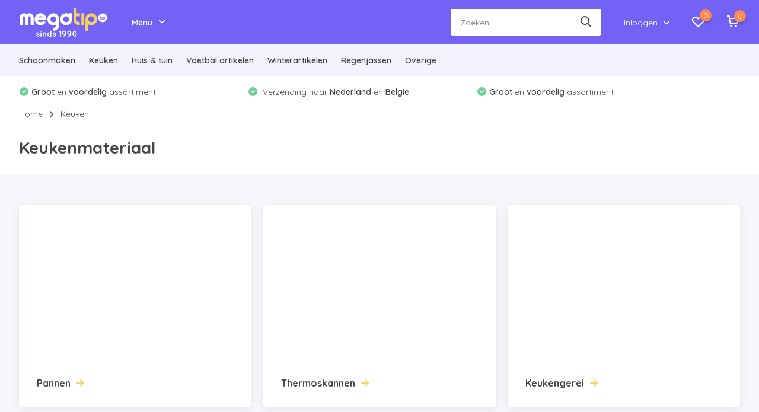

--- FILE ---
content_type: text/html;charset=utf-8
request_url: https://www.megatip.be/keuken/
body_size: 23146
content:
<!doctype html>
<html lang="nl" class=" enable-overflow">
	<head>
  <script src="https://analytics.ahrefs.com/analytics.js" data-key="Cgu4PdJBHcwkIT2Q5RjzvA" async></script>
        

<!-- Google Tag Manager -->
<script>(function(w,d,s,l,i){w[l]=w[l]||[];w[l].push({'gtm.start':
new Date().getTime(),event:'gtm.js'});var f=d.getElementsByTagName(s)[0],
j=d.createElement(s),dl=l!='dataLayer'?'&l='+l:'';j.async=true;j.src=
'https://www.googletagmanager.com/gtm.js?id='+i+dl;f.parentNode.insertBefore(j,f);
})(window,document,'script','dataLayer','GTM-KJ2WVT4');</script>
<!-- End Google Tag Manager -->
    
<!-- Lightspeed Netherlands B.V. - Custom head by Hoysem - E-commerce marketing zonder bullsh*t -->   
<meta charset="utf-8"/>
<link rel="canonical" href="https://www.megatip.be/keuken/"/>
<meta name="robots" content="index, follow"/>
	
<link rel="alternate" href="https://www.megatip.be/index.rss" type="application/rss+xml" title="Nieuwe producten"/>
<meta property="og:url" content="https://www.megatip.be/keuken/"/>
<meta property="og:site_name" content="Megatip.be"/>
<meta property="og:title" content="Keukenmateriaal of keukengerei nodig? kopen | Megatip.be"/>
<meta property="og:description" content="Keukenmateriaal of keukengerei nodig? kopen bij Megatip.be. ✅ Levering binnen Belgie en Nederland ✅ Razendsnelle bezorging ✅ klanten beoordelen ons met een 9.1"/>
    
<meta name="google-site-verification" content="GEv27xEVsDFgIWf6XVAt0VJ014yXefX_bTWsipugr9I"/>
    
<meta name="google-site-verification" content="kM7jBUw-qkrmS1Xu6M4Y7KTtY3yjkNofZgt1TkBbyXo"/>
    
<meta name="google-site-verification" content="y7MdSztnmlJJ9JD0mwE_iUkhVPg0NDwRkuv66vRMNwo"/>
<!-- Lightspeed Netherlands B.V. - Custom head by Hoysem - E-commerce marketing zonder bullsh*t -->    
<title>Keukenmateriaal of keukengerei nodig? kopen | Megatip.be</title>
<meta name="description" content="Keukenmateriaal of keukengerei nodig? kopen bij Megatip.be. ✅ Levering binnen Belgie en Nederland ✅ Razendsnelle bezorging ✅ klanten beoordelen ons met een 9.1"/>
    

<!-- Yotpo customer reviews     -->
<script type="text/javascript">
(function e(){var e=document.createElement("script");e.type="text/javascript",e.async=true,e.src="//staticw2.yotpo.com/GQVdQe80QPWuHXDkV19xu0OCL5t5Nyz7l1OiqG0K/widget.js";var t=document.getElementsByTagName("script")[0];t.parentNode.insertBefore(e,t)})();
</script>
    
		<meta http-equiv="x-ua-compatible" content="ie=edge">
    <meta name="ahrefs-site-verification" content="607c53557c0398e549a2ecd89a271d0f182cb23559c5bad5ddc515367bfb619d">
		<meta name="theme-color" content="#ffffff">
		<meta name="MobileOptimized" content="320">
		<meta name="HandheldFriendly" content="true">
		<meta name="viewport" content="width=device-width, initial-scale=1, initial-scale=1, minimum-scale=1, maximum-scale=1, user-scalable=no">
		<meta name="author" content="https://www.megatip.be/">
		
		<link rel="preconnect" href="https://fonts.googleapis.com">
		<link rel="dns-prefetch" href="https://fonts.googleapis.com">
		<link rel="preconnect" href="https://ajax.googleapis.com">
		<link rel="dns-prefetch" href="https://ajax.googleapis.com">
		<link rel="preconnect" href="https://www.gstatic.com" crossorigin="anonymous">
		<link rel="dns-prefetch" href="https://www.gstatic.com" crossorigin="anonymous">
		<link rel="preconnect" href="//cdn.webshopapp.com/">
		<link rel="dns-prefetch" href="//cdn.webshopapp.com/">
    
    		<link rel="preload" href="https://fonts.googleapis.com/css?family=Quicksand:300,400,500,600,700,800,900%7CQuicksand:300,400,500,600,700,800,900" as="style">
    <link rel="preload" href="https://cdn.webshopapp.com/shops/37421/themes/173983/assets/owl-carousel-min.css?2025123115013020200917180748" as="style">
    <link rel="preload" href="https://cdn.webshopapp.com/shops/37421/themes/173983/assets/fancybox.css?2025123115013020200917180748" as="style">
    <link rel="preload" href="https://cdn.webshopapp.com/shops/37421/themes/173983/assets/icomoon.css?2025123115013020200917180748" as="style">
    <link rel="preload" href="https://cdn.webshopapp.com/shops/37421/themes/173983/assets/compete.css?2025123115013020200917180748" as="style">
    <link rel="preload" href="https://cdn.webshopapp.com/shops/37421/themes/173983/assets/custom.css?2025123115013020200917180748" as="style">
    
    <link rel="preload" href="https://cdn.webshopapp.com/shops/37421/themes/173983/assets/jquery-3-4-1-min.js?2025123115013020200917180748" as="script">
    <link rel="preload" href="https://cdn.webshopapp.com/shops/37421/themes/173983/assets/jquery-ui.js?2025123115013020200917180748" as="script">
    <link rel="preload" href="https://cdn.webshopapp.com/shops/37421/themes/173983/assets/js-cookie-min.js?2025123115013020200917180748" as="script">
    <link rel="preload" href="https://cdn.webshopapp.com/shops/37421/themes/173983/assets/owl-carousel-min.js?2025123115013020200917180748" as="script">
    <link rel="preload" href="https://cdn.webshopapp.com/shops/37421/themes/173983/assets/fancybox.js?2025123115013020200917180748" as="script">
    <link rel="preload" href="https://cdn.webshopapp.com/shops/37421/themes/173983/assets/lazyload.js?2025123115013020200917180748" as="script">
    <link rel="preload" href="https://cdn.webshopapp.com/assets/gui.js?2025-02-20" as="script">
    <link rel="preload" href="https://cdn.webshopapp.com/shops/37421/themes/173983/assets/script.js?2025123115013020200917180748" as="script">
    <link rel="preload" href="https://cdn.webshopapp.com/shops/37421/themes/173983/assets/custom.js?2025123115013020200917180748" as="script">
        
    <link href="https://fonts.googleapis.com/css?family=Quicksand:300,400,500,600,700,800,900%7CQuicksand:300,400,500,600,700,800,900" rel="stylesheet" type="text/css">
    <link rel="stylesheet" href="https://cdn.webshopapp.com/shops/37421/themes/173983/assets/owl-carousel-min.css?2025123115013020200917180748" type="text/css">
    <link rel="stylesheet" href="https://cdn.webshopapp.com/shops/37421/themes/173983/assets/fancybox.css?2025123115013020200917180748" type="text/css">
    <link rel="stylesheet" href="https://cdn.webshopapp.com/shops/37421/themes/173983/assets/icomoon.css?2025123115013020200917180748" type="text/css">
    <link rel="stylesheet" href="https://cdn.webshopapp.com/shops/37421/themes/173983/assets/compete.css?2025123115013020200917180748" type="text/css">
    <link rel="stylesheet" href="https://cdn.webshopapp.com/shops/37421/themes/173983/assets/custom.css?2025123115013020200917180748" type="text/css">
    
    <script src="https://cdn.webshopapp.com/shops/37421/themes/173983/assets/jquery-3-4-1-min.js?2025123115013020200917180748"></script>

		<link rel="icon" type="image/x-icon" href="https://cdn.webshopapp.com/shops/37421/themes/173983/assets/favicon.ico?2025123115013020200917180748">
		<link rel="apple-touch-icon" href="https://cdn.webshopapp.com/shops/37421/themes/173983/assets/favicon.ico?2025123115013020200917180748">
    
    <script type="application/ld+json">
{
  "@context": "https://schema.org",
  "@type": "BreadcrumbList",
  "itemListElement": [
    {
      "@type": "ListItem",
      "position": 1,
      "name": "Home",
      "item": "https://www.megatip.be/"
    }
        ,{
      "@type": "ListItem",
      "position": 2,
      "name": "Keuken",
      "item": "https://www.megatip.be/keuken/"
    }
      ]
}
</script>

<script type="application/ld+json">
{
  "@context": "https://schema.org",
  "@type": "Organization",
  "@id": "https://www.megatip.be/#Organization",
  "name": "Megatip.be",
  "url": "https://www.megatip.be/",
  "logo": {
    "@type": "ImageObject",
    "url": "https://cdn.webshopapp.com/shops/37421/themes/173983/assets/logo.png?2025123115013020200917180748",
    "width": 112,
    "height": 112
  },
  "contactPoint": {
    "@type": "ContactPoint",
    "telephone": "0475873442",
		"email": "info@megatip.be",
    "areaServed": ["NL", "BE"],
    "availableLanguage": "Dutch"
  },
  "sameAs": [
    "",
    "",
    ""
  ],
  "aggregateRating": {
    "@type": "AggregateRating",
		"bestRating": "10",
    "worstRating": "1",
    "ratingValue": "9.1",
    "reviewCount": "1769",
    "url": ""
  }
}
</script>

<script type="application/ld+json">
{
  "@context": "https://schema.org",
  "@type": "WebSite",
  "@id": "https://www.megatip.be/#WebSite",
  "url": "https://www.megatip.be/",
  "name": "Megatip.be",
  "inLanguage": "nl",
  "publisher": {
    "@id": "https://www.megatip.be/#Organization"
  }
}
</script>

    <meta name="google-site-verification" content="SieauTySHki2D0RY0qIIXOEo4jZd_kBdLPoJXyyG4-g" />
    
	</head>
	<body>
    <!-- Google Tag Manager (noscript) --><noscript><iframe src="https://www.googletagmanager.com/ns.html?id=GTM-KJ2WVT4"
height="0" width="0" style="display:none;visibility:hidden"></iframe></noscript><!-- End Google Tag Manager (noscript) --><ul class="hidden-data hidden"><li>37421</li><li>173983</li><li>ja</li><li>nl</li><li>live</li><li>info//megatip/be</li><li>https://www.megatip.be/</li></ul><header id="top" class="hide-on-scroll"><div class="top-wrap fixed default"><section class="main pos-r"><div class="container pos-r"><div class="d-flex align-center justify-between"><div class="d-flex align-center"><div id="mobile-menu-btn" class="d-none show-1000"><div class="hamburger"><span></span><span></span><span></span><span></span></div></div><a href="https://www.megatip.be/account/login/" class="hidden show-575-flex"><i class="icon-login"></i></a><div id="logo" class="d-flex align-center"><a href="https://www.megatip.be/" accesskey="h"><img class="hide-1000 desktop-logo" src="https://cdn.webshopapp.com/shops/37421/files/337504119/megatip-logo-white.png" alt="Megatip.be" /><img class="d-none show-1000 mobile-logo" src="https://cdn.webshopapp.com/shops/37421/files/337504119/megatip-logo-white.png" alt="Megatip.be" /></a><div id="menubtn" class="hide-1000 pos-r btn-wrap"><div class="btn">Menu <i class="icon-arrow-down top"></i></div><div class="navigation-menu"><div class="wrap"><ul><li class="item"><a href="https://www.megatip.be/huis-tuin/vliegengordijnen/" title="Vliegengordijnen" class="itemLink">Vliegengordijnen</a></li><li class="item"><a href="https://www.megatip.be/huis-tuin/deurmatten/" title="Deurmatten" class="itemLink">Deurmatten</a></li><li class="item"><a href="https://www.megatip.be/huis-tuin/telescopische-ladders/" title="Telescopische ladders" class="itemLink">Telescopische ladders</a></li><li class="item"><a href="https://www.megatip.be/huis-tuin/boodschappentrolleys/" title="Boodschappentrolleys" class="itemLink">Boodschappentrolleys</a></li><li class="item"><a href="https://www.megatip.be/schoonmaken/microvezeldoeken/" title="Microvezeldoeken" class="itemLink">Microvezeldoeken</a></li><li class="item"><a href="https://www.megatip.be/keuken/pannen/" title="Pannensets" class="itemLink">Pannensets</a></li><li class="item"><a href="https://www.megatip.be/schoonmaken/telescopische-stelen-opzetstukken/" title="Telescopische stelen" class="itemLink">Telescopische stelen</a></li></ul></div></div></div></div></div><div class="d-flex align-center justify-end top-nav"><div id="showSearch" class="hide-575"><input type="search" value="" placeholder="Zoeken..."><button type="submit" title="Zoeken" disabled="disabled"><i class="icon-search"></i></button></div><div class="login with-drop hide-575"><a href="https://www.megatip.be/account/login/"><span>Inloggen <i class="icon-arrow-down"></i></span></a><div class="dropdown"><form method="post" id="formLogin" action="https://www.megatip.be/account/loginPost/?return=https://www.megatip.be/keuken/"><h3>Inloggen</h3><p>Maak bestellen nóg makkelijker!</p><div><label for="formLoginEmail">E-mailadres<span class="c-negatives">*</span></label><input type="email" id="formLoginEmail" name="email" placeholder="E-mailadres" autocomplete='email' tabindex=1 required></div><div><label for="formLoginPassword">Wachtwoord</label><a href="https://www.megatip.be/account/password/" class="forgot" tabindex=6>Forgot password?</a><input type="password" id="formLoginPassword" name="password" placeholder="Wachtwoord" autocomplete="current-password" tabindex=2 required></div><div><input type="hidden" name="key" value="5f7b4d3667c817661d49867674dde051" /><input type="hidden" name="type" value="login" /><button type="submit" onclick="$('#formLogin').submit(); return false;" class="btn" tabindex=3>Inloggen</button></div></form><div><p class="register">Nog geen account? <a href="https://www.megatip.be/account/register/" tabindex=5>Account aanmaken</a></p></div></div></div><div class="favorites"><a href="https://www.megatip.be/account/wishlist/" class="count"><span class="items" data-wishlist-items="">0</span><i class="icon-wishlist"></i></a></div><div class="cart with-drop"><a href="https://www.megatip.be/cart/" class="count"><span>0</span><i class="icon-cart"></i></a><div class="dropdown"><h3>Winkelwagen</h3><i class="icon-close hidden show-575"></i><p>Uw winkelwagen is leeg</p></div></div></div></div></div><div class="search-autocomplete"><div id="searchExpanded"><div class="container pos-r d-flex align-center"><form action="https://www.megatip.be/search/" method="get" id="formSearch"  class="search-form d-flex align-center"  data-search-type="desktop"><span onclick="$(this).closest('form').submit();" title="Zoeken" class="search-icon"><i class="icon-search"></i></span><input type="text" name="q" autocomplete="off"  value="" placeholder="Zoeken" class="standard-input" data-input="desktop"/></form><div class="close hide-575">Sluiten</div></div><div class="overlay hide-575"></div></div><div class="container pos-r"><div id="searchResults" class="results-wrap with-filter with-cats" data-search-type="desktop"><div class="close"><i class="icon-close"></i></div><h4>Categorieën</h4><div class="categories hidden"><ul class="d-flex"></ul></div><div class="d-flex justify-between"><div class="filter-scroll-wrap"><div class="filter-scroll"><div class="subtitle title-font">Filters</div><form data-search-type="desktop"><div class="filter-boxes"><div class="filter-wrap sort"><select name="sort" class="custom-select"></select></div></div><div class="filter-boxes custom-filters"></div></form></div></div><ul class="search-products products-livesearch"></ul></div><div class="more"><a href="#" class="btn accent">Bekijk alle resultaten <span>(0)</span></a></div></div></div></div></section><section id="menu" class="hide-1000 dropdown"><div class="container"><nav class="menu"><ul class="d-flex align-center"><li class="item has-children"><a class="itemLink" href="https://www.megatip.be/schoonmaken/" title="Schoonmaken">Schoonmaken</a><ul class="subnav"><li class="subitem has-children"><a class="subitemLink " href="https://www.megatip.be/schoonmaken/stofzuigerbenodigdheden/" title="Stofzuigerbenodigdheden">Stofzuigerbenodigdheden</a><ul class="subsubnav"><li class="subitem"><a class="subitemLink" href="https://www.megatip.be/schoonmaken/stofzuigerbenodigdheden/stofzuigerzakken/" title="Stofzuigerzakken">Stofzuigerzakken</a></li><li class="subitem"><a class="subitemLink" href="https://www.megatip.be/schoonmaken/stofzuigerbenodigdheden/stofzuigerzakken-op-merk/" title="Stofzuigerzakken op merk">Stofzuigerzakken op merk</a></li><li class="subitem"><a class="subitemLink" href="https://www.megatip.be/schoonmaken/stofzuigerbenodigdheden/stofzuigeronderdelen/" title="Stofzuigeronderdelen">Stofzuigeronderdelen</a></li></ul></li><li class="subitem has-children"><a class="subitemLink " href="https://www.megatip.be/schoonmaken/borstels/" title="Borstels">Borstels</a><ul class="subsubnav"><li class="subitem"><a class="subitemLink" href="https://www.megatip.be/schoonmaken/borstels/keerborstels/" title="Keerborstels">Keerborstels</a></li><li class="subitem"><a class="subitemLink" href="https://www.megatip.be/schoonmaken/borstels/veegborstels/" title="Veegborstels">Veegborstels</a></li><li class="subitem"><a class="subitemLink" href="https://www.megatip.be/schoonmaken/borstels/schuurborstels/" title="Schuurborstels">Schuurborstels</a></li><li class="subitem"><a class="subitemLink" href="https://www.megatip.be/schoonmaken/borstels/bezems/" title="Bezems">Bezems</a></li><li class="subitem"><a class="subitemLink" href="https://www.megatip.be/schoonmaken/borstels/rubber-borstels/" title="Rubber borstels">Rubber borstels</a></li><li class="subitem"><a class="subitemLink" href="https://www.megatip.be/schoonmaken/borstels/bezemstelen/" title="Bezemstelen">Bezemstelen</a></li><li class="subitem"><a class="subitemLink" href="https://www.megatip.be/schoonmaken/borstels/voegenborstels/" title="Voegenborstels">Voegenborstels</a></li><li class="subitem"><a class="subitemLink" href="https://www.megatip.be/schoonmaken/borstels/handvegers/" title="Handvegers">Handvegers</a></li><li class="subitem"><a class="subitemLink" href="https://www.megatip.be/schoonmaken/borstels/kledingborstels/" title="Kledingborstels">Kledingborstels</a></li><li class="subitem"><a class="subitemLink" href="https://www.megatip.be/schoonmaken/borstels/autowasborstels/" title="Autowasborstels ">Autowasborstels </a></li><li class="subitem"><a class="subitemLink" href="https://www.megatip.be/schoonmaken/borstels/spinnenborstels/" title="Spinnenborstels">Spinnenborstels</a></li><li class="subitem"><a class="subitemLink" href="https://www.megatip.be/schoonmaken/borstels/radiatorborstels/" title="Radiatorborstels ">Radiatorborstels </a></li><li class="subitem"><a class="subitemLink" href="https://www.megatip.be/schoonmaken/borstels/plumeaus/" title="Plumeaus">Plumeaus</a></li><li class="subitem"><a class="subitemLink" href="https://www.megatip.be/schoonmaken/borstels/badborstels/" title="Badborstels">Badborstels</a></li><li class="subitem"><a class="subitemLink" href="https://www.megatip.be/schoonmaken/borstels/spoelborstels/" title="Spoelborstels">Spoelborstels</a></li><li class="subitem"><a class="subitemLink" href="https://www.megatip.be/schoonmaken/borstels/wc-borstels/" title="WC borstels">WC borstels</a></li></ul></li><li class="subitem"><a class="subitemLink " href="https://www.megatip.be/schoonmaken/vloermoppen/" title="Vloermoppen">Vloermoppen</a></li><li class="subitem"><a class="subitemLink " href="https://www.megatip.be/schoonmaken/aftrekkers/" title="Aftrekkers">Aftrekkers</a></li><li class="subitem"><a class="subitemLink " href="https://www.megatip.be/schoonmaken/raamwissers/" title="Raamwissers">Raamwissers</a></li><li class="subitem"><a class="subitemLink " href="https://www.megatip.be/schoonmaken/zeemvellen/" title="Zeemvellen">Zeemvellen</a></li><li class="subitem"><a class="subitemLink " href="https://www.megatip.be/schoonmaken/sponzen/" title="Sponzen">Sponzen</a></li><li class="subitem has-children"><a class="subitemLink " href="https://www.megatip.be/schoonmaken/telescopische-stelen-opzetstukken/" title="Telescopische stelen &amp; opzetstukken">Telescopische stelen &amp; opzetstukken</a><ul class="subsubnav"><li class="subitem"><a class="subitemLink" href="https://www.megatip.be/schoonmaken/telescopische-stelen-opzetstukken/uitschuifbare-telescoopstelen/" title="Uitschuifbare telescoopstelen ">Uitschuifbare telescoopstelen </a></li><li class="subitem"><a class="subitemLink" href="https://www.megatip.be/schoonmaken/telescopische-stelen-opzetstukken/opzetstukken-voor-telescoopsteel/" title="Opzetstukken voor telescoopsteel">Opzetstukken voor telescoopsteel</a></li><li class="subitem"><a class="subitemLink" href="https://www.megatip.be/schoonmaken/telescopische-stelen-opzetstukken/waterdoorlatende-set/" title="Waterdoorlatende set">Waterdoorlatende set</a></li><li class="subitem"><a class="subitemLink" href="https://www.megatip.be/schoonmaken/telescopische-stelen-opzetstukken/osmose-zuiver-waterfilters/" title="Osmose Zuiver-waterfilters">Osmose Zuiver-waterfilters</a></li></ul></li><li class="subitem"><a class="subitemLink " href="https://www.megatip.be/schoonmaken/bamboe-doeken/" title="Bamboe doeken">Bamboe doeken</a></li><li class="subitem"><a class="subitemLink " href="https://www.megatip.be/schoonmaken/microvezeldoeken/" title="Microvezeldoeken">Microvezeldoeken</a></li><li class="subitem"><a class="subitemLink " href="https://www.megatip.be/schoonmaken/dweilsystemen/" title="Dweilsystemen">Dweilsystemen</a></li><li class="subitem"><a class="subitemLink " href="https://www.megatip.be/schoonmaken/emmers/" title="Emmers">Emmers</a></li><li class="subitem has-children"><a class="subitemLink " href="https://www.megatip.be/schoonmaken/schoonmaakproducten/" title="Schoonmaakproducten">Schoonmaakproducten</a><ul class="subsubnav"><li class="subitem"><a class="subitemLink" href="https://www.megatip.be/schoonmaken/schoonmaakproducten/feem-active-cleaner/" title="Feem Active Cleaner">Feem Active Cleaner</a></li><li class="subitem"><a class="subitemLink" href="https://www.megatip.be/schoonmaken/schoonmaakproducten/auto-cleaners/" title="Auto cleaners">Auto cleaners</a></li><li class="subitem"><a class="subitemLink" href="https://www.megatip.be/schoonmaken/schoonmaakproducten/dampkapreiniger/" title="Dampkapreiniger">Dampkapreiniger</a></li><li class="subitem"><a class="subitemLink" href="https://www.megatip.be/schoonmaken/schoonmaakproducten/mosa-ontmosser/" title="MOSA ontmosser">MOSA ontmosser</a></li><li class="subitem"><a class="subitemLink" href="https://www.megatip.be/schoonmaken/schoonmaakproducten/dennen-extract/" title="Dennen Extract">Dennen Extract</a></li><li class="subitem"><a class="subitemLink" href="https://www.megatip.be/schoonmaken/schoonmaakproducten/meubelvernieuwer/" title="Meubelvernieuwer">Meubelvernieuwer</a></li><li class="subitem"><a class="subitemLink" href="https://www.megatip.be/schoonmaken/schoonmaakproducten/ledercreme-garas/" title="Ledercreme Gara&#039;s">Ledercreme Gara&#039;s</a></li><li class="subitem"><a class="subitemLink" href="https://www.megatip.be/schoonmaken/schoonmaakproducten/glazenwassers-zeep/" title="Glazenwassers Zeep">Glazenwassers Zeep</a></li><li class="subitem"><a class="subitemLink" href="https://www.megatip.be/schoonmaken/schoonmaakproducten/ontvlekkers/" title="Ontvlekkers">Ontvlekkers</a></li><li class="subitem"><a class="subitemLink" href="https://www.megatip.be/schoonmaken/schoonmaakproducten/cera-fix-reiniger/" title="Cera-fix Reiniger">Cera-fix Reiniger</a></li><li class="subitem"><a class="subitemLink" href="https://www.megatip.be/schoonmaken/schoonmaakproducten/stahl-fix-rvs/" title="Stahl-fix RVS">Stahl-fix RVS</a></li><li class="subitem"><a class="subitemLink" href="https://www.megatip.be/schoonmaken/schoonmaakproducten/soclinox-rvs-reiniger/" title="Soclinox RVS Reiniger">Soclinox RVS Reiniger</a></li><li class="subitem"><a class="subitemLink" href="https://www.megatip.be/schoonmaken/schoonmaakproducten/witte-steen-poetssteen/" title="Witte steen / Poetssteen">Witte steen / Poetssteen</a></li><li class="subitem"><a class="subitemLink" href="https://www.megatip.be/schoonmaken/schoonmaakproducten/poli-croom/" title="Poli-Croom">Poli-Croom</a></li><li class="subitem"><a class="subitemLink" href="https://www.megatip.be/schoonmaken/schoonmaakproducten/ontstopper-6633269/" title="Ontstopper">Ontstopper</a></li><li class="subitem"><a class="subitemLink" href="https://www.megatip.be/schoonmaken/schoonmaakproducten/badkamer-toiletreinigers/" title="Badkamer- Toiletreinigers">Badkamer- Toiletreinigers</a></li><li class="subitem"><a class="subitemLink" href="https://www.megatip.be/schoonmaken/schoonmaakproducten/vloer-en-parketreinigers/" title="Vloer- en Parketreinigers">Vloer- en Parketreinigers</a></li><li class="subitem"><a class="subitemLink" href="https://www.megatip.be/schoonmaken/schoonmaakproducten/keuken-huishouden/" title="Keuken - Huishouden">Keuken - Huishouden</a></li></ul></li><li class="subitem"><a class="subitemLink " href="https://www.megatip.be/schoonmaken/vuilblikken/" title="Vuilblikken">Vuilblikken</a></li><li class="subitem"><a class="subitemLink " href="https://www.megatip.be/schoonmaken/stoomreinigers/" title="Stoomreinigers">Stoomreinigers</a></li><li class="subitem"><a class="subitemLink " href="https://www.megatip.be/schoonmaken/draadloze-stofzuigers/" title="Draadloze stofzuigers">Draadloze stofzuigers</a></li><li class="subitem"><a class="subitemLink " href="https://www.megatip.be/schoonmaken/telescopische-ladders/" title="Telescopische ladders">Telescopische ladders</a></li><li class="subitem"><a class="subitemLink " href="https://www.megatip.be/schoonmaken/unger/" title="Unger">Unger</a></li></ul></li><li class="item has-children active"><a class="itemLink active" href="https://www.megatip.be/keuken/" title="Keuken">Keuken</a><ul class="subnav"><li class="subitem"><a class="subitemLink " href="https://www.megatip.be/keuken/pannen/" title="Pannen">Pannen</a></li><li class="subitem"><a class="subitemLink " href="https://www.megatip.be/keuken/thermoskannen/" title="Thermoskannen">Thermoskannen</a></li><li class="subitem"><a class="subitemLink " href="https://www.megatip.be/keuken/keukengerei/" title="Keukengerei">Keukengerei</a></li><li class="subitem"><a class="subitemLink " href="https://www.megatip.be/keuken/vershouddozen/" title="Vershouddozen">Vershouddozen</a></li><li class="subitem"><a class="subitemLink " href="https://www.megatip.be/keuken/dampkapfilters/" title="Dampkapfilters">Dampkapfilters</a></li><li class="subitem"><a class="subitemLink " href="https://www.megatip.be/keuken/vaatdoeken/" title="Vaatdoeken">Vaatdoeken</a></li></ul></li><li class="item has-children"><a class="itemLink" href="https://www.megatip.be/huis-tuin/" title="Huis &amp; tuin">Huis &amp; tuin</a><ul class="subnav"><li class="subitem"><a class="subitemLink " href="https://www.megatip.be/huis-tuin/boodschappentassen/" title="Boodschappentassen">Boodschappentassen</a></li><li class="subitem"><a class="subitemLink " href="https://www.megatip.be/huis-tuin/telescopische-ladders/" title="Telescopische ladders">Telescopische ladders</a></li><li class="subitem has-children"><a class="subitemLink " href="https://www.megatip.be/huis-tuin/strijkplankhoezen/" title="Strijkplankhoezen">Strijkplankhoezen</a><ul class="subsubnav"><li class="subitem"><a class="subitemLink" href="https://www.megatip.be/huis-tuin/strijkplankhoezen/overtrekken-140-x-50-cm/" title="Overtrekken 140 x 50 cm">Overtrekken 140 x 50 cm</a></li><li class="subitem"><a class="subitemLink" href="https://www.megatip.be/huis-tuin/strijkplankhoezen/overtrekken-150-x-60-cm/" title="Overtrekken 150 x 60 cm">Overtrekken 150 x 60 cm</a></li><li class="subitem"><a class="subitemLink" href="https://www.megatip.be/huis-tuin/strijkplankhoezen/overtrekken-banaan/" title="Overtrekken Banaan">Overtrekken Banaan</a></li><li class="subitem"><a class="subitemLink" href="https://www.megatip.be/huis-tuin/strijkplankhoezen/strijkplank-benodigdheden/" title="Strijkplank benodigdheden">Strijkplank benodigdheden</a></li></ul></li><li class="subitem has-children"><a class="subitemLink " href="https://www.megatip.be/huis-tuin/deurmatten/" title="Deurmatten">Deurmatten</a><ul class="subsubnav"><li class="subitem"><a class="subitemLink" href="https://www.megatip.be/huis-tuin/deurmatten/binnen-matten/" title="Binnen Matten">Binnen Matten</a></li><li class="subitem"><a class="subitemLink" href="https://www.megatip.be/huis-tuin/deurmatten/buiten-matten/" title="Buiten Matten">Buiten Matten</a></li><li class="subitem"><a class="subitemLink" href="https://www.megatip.be/huis-tuin/deurmatten/schoonloopmatten/" title="Schoonloopmatten">Schoonloopmatten</a></li><li class="subitem"><a class="subitemLink" href="https://www.megatip.be/huis-tuin/deurmatten/wasbare-matten/" title="Wasbare Matten">Wasbare Matten</a></li><li class="subitem"><a class="subitemLink" href="https://www.megatip.be/huis-tuin/deurmatten/naaldvilt-matten/" title="Naaldvilt Matten">Naaldvilt Matten</a></li><li class="subitem"><a class="subitemLink" href="https://www.megatip.be/huis-tuin/deurmatten/kokosmatten/" title="Kokosmatten">Kokosmatten</a></li><li class="subitem"><a class="subitemLink" href="https://www.megatip.be/huis-tuin/deurmatten/rubber-matten/" title="Rubber Matten">Rubber Matten</a></li><li class="subitem"><a class="subitemLink" href="https://www.megatip.be/huis-tuin/deurmatten/spaghetti-matten/" title="Spaghetti Matten">Spaghetti Matten</a></li><li class="subitem"><a class="subitemLink" href="https://www.megatip.be/huis-tuin/deurmatten/grasmatten/" title="Grasmatten">Grasmatten</a></li><li class="subitem"><a class="subitemLink" href="https://www.megatip.be/huis-tuin/deurmatten/borstelmat/" title="Borstelmat">Borstelmat</a></li></ul></li><li class="subitem"><a class="subitemLink " href="https://www.megatip.be/huis-tuin/speelmatten/" title="Speelmatten">Speelmatten</a></li><li class="subitem"><a class="subitemLink " href="https://www.megatip.be/huis-tuin/bad-en-douchematten/" title="Bad- en douchematten">Bad- en douchematten</a></li><li class="subitem"><a class="subitemLink " href="https://www.megatip.be/huis-tuin/boodschappentrolleys/" title="Boodschappentrolleys">Boodschappentrolleys</a></li><li class="subitem"><a class="subitemLink " href="https://www.megatip.be/huis-tuin/vliegengordijnen/" title="Vliegengordijnen">Vliegengordijnen</a></li><li class="subitem"><a class="subitemLink " href="https://www.megatip.be/huis-tuin/clean-kill/" title="Clean Kill">Clean Kill</a></li><li class="subitem"><a class="subitemLink " href="https://www.megatip.be/huis-tuin/ontmossers/" title="Ontmossers">Ontmossers</a></li><li class="subitem"><a class="subitemLink " href="https://www.megatip.be/huis-tuin/auto-cleaners/" title="Auto cleaners">Auto cleaners</a></li><li class="subitem"><a class="subitemLink " href="https://www.megatip.be/huis-tuin/gieters-emmers/" title="Gieters &amp; emmers">Gieters &amp; emmers</a></li><li class="subitem"><a class="subitemLink " href="https://www.megatip.be/huis-tuin/varia/" title="Varia">Varia</a></li><li class="subitem"><a class="subitemLink " href="https://www.megatip.be/huis-tuin/tuin-onderhoud-meststoffen/" title="Tuin - onderhoud - Meststoffen">Tuin - onderhoud - Meststoffen</a></li><li class="subitem"><a class="subitemLink " href="https://www.megatip.be/huis-tuin/spa-en-bubbelbad-onderhoud/" title="Spa en bubbelbad - onderhoud">Spa en bubbelbad - onderhoud</a></li><li class="subitem"><a class="subitemLink " href="https://www.megatip.be/huis-tuin/isolatie-deurstrips-tochtrol/" title="Isolatie / Deurstrips / Tochtrol">Isolatie / Deurstrips / Tochtrol</a></li></ul></li><li class="item has-children"><a class="itemLink" href="https://www.megatip.be/voetbal-artikelen/" title="Voetbal artikelen">Voetbal artikelen</a><ul class="subnav"><li class="subitem"><a class="subitemLink " href="https://www.megatip.be/voetbal-artikelen/club-brugge/" title="Club Brugge">Club Brugge</a></li><li class="subitem"><a class="subitemLink " href="https://www.megatip.be/voetbal-artikelen/anderlecht/" title="Anderlecht">Anderlecht</a></li><li class="subitem"><a class="subitemLink " href="https://www.megatip.be/voetbal-artikelen/genk/" title="Genk">Genk</a></li><li class="subitem"><a class="subitemLink " href="https://www.megatip.be/voetbal-artikelen/fc-barcelona/" title="FC Barcelona">FC Barcelona</a></li><li class="subitem"><a class="subitemLink " href="https://www.megatip.be/voetbal-artikelen/belgie/" title="België">België</a></li><li class="subitem"><a class="subitemLink " href="https://www.megatip.be/voetbal-artikelen/leren-voetballen/" title="Leren voetballen">Leren voetballen</a></li><li class="subitem"><a class="subitemLink " href="https://www.megatip.be/voetbal-artikelen/voetbalsjaals/" title="Voetbalsjaals">Voetbalsjaals</a></li><li class="subitem"><a class="subitemLink " href="https://www.megatip.be/voetbal-artikelen/voetbalshirts/" title="Voetbalshirts">Voetbalshirts</a></li><li class="subitem"><a class="subitemLink " href="https://www.megatip.be/voetbal-artikelen/voetbalkousen/" title="Voetbalkousen">Voetbalkousen</a></li><li class="subitem"><a class="subitemLink " href="https://www.megatip.be/voetbal-artikelen/voetbalshorts/" title="Voetbalshorts">Voetbalshorts</a></li><li class="subitem"><a class="subitemLink " href="https://www.megatip.be/voetbal-artikelen/vlaggen/" title="Vlaggen">Vlaggen</a></li></ul></li><li class="item has-children"><a class="itemLink" href="https://www.megatip.be/winterartikelen/" title="Winterartikelen">Winterartikelen</a><ul class="subnav"><li class="subitem"><a class="subitemLink " href="https://www.megatip.be/winterartikelen/handschoenen/" title="Handschoenen">Handschoenen</a></li><li class="subitem"><a class="subitemLink " href="https://www.megatip.be/winterartikelen/sjaals-volwassen/" title="Sjaals volwassen">Sjaals volwassen</a></li><li class="subitem"><a class="subitemLink " href="https://www.megatip.be/winterartikelen/mutsen-volwassen/" title="Mutsen volwassen">Mutsen volwassen</a></li><li class="subitem has-children"><a class="subitemLink " href="https://www.megatip.be/winterartikelen/mutsen-sjaals-kinderen/" title="Mutsen &amp; Sjaals kinderen">Mutsen &amp; Sjaals kinderen</a><ul class="subsubnav"><li class="subitem"><a class="subitemLink" href="https://www.megatip.be/winterartikelen/mutsen-sjaals-kinderen/mutsen-kinderen/" title="Mutsen kinderen">Mutsen kinderen</a></li><li class="subitem"><a class="subitemLink" href="https://www.megatip.be/winterartikelen/mutsen-sjaals-kinderen/sjaals-kinderen/" title="Sjaals Kinderen">Sjaals Kinderen</a></li></ul></li><li class="subitem has-children"><a class="subitemLink " href="https://www.megatip.be/winterartikelen/mutsen-sjaals-babys/" title="Mutsen &amp; Sjaals baby&#039;s">Mutsen &amp; Sjaals baby&#039;s</a><ul class="subsubnav"><li class="subitem"><a class="subitemLink" href="https://www.megatip.be/winterartikelen/mutsen-sjaals-babys/baby-mutsen/" title="Baby mutsen">Baby mutsen</a></li><li class="subitem"><a class="subitemLink" href="https://www.megatip.be/winterartikelen/mutsen-sjaals-babys/baby-sjaals/" title="Baby sjaals">Baby sjaals</a></li></ul></li><li class="subitem"><a class="subitemLink " href="https://www.megatip.be/winterartikelen/haarbanden/" title="Haarbanden">Haarbanden</a></li><li class="subitem"><a class="subitemLink " href="https://www.megatip.be/winterartikelen/pantoffels/" title="Pantoffels">Pantoffels</a></li><li class="subitem"><a class="subitemLink " href="https://www.megatip.be/winterartikelen/beenwarmers/" title="Beenwarmers">Beenwarmers</a></li><li class="subitem"><a class="subitemLink " href="https://www.megatip.be/winterartikelen/ponchos/" title="Poncho&#039;s">Poncho&#039;s</a></li><li class="subitem"><a class="subitemLink " href="https://www.megatip.be/winterartikelen/fleece-dekens/" title="Fleece dekens">Fleece dekens</a></li><li class="subitem"><a class="subitemLink " href="https://www.megatip.be/winterartikelen/warmwaterkruiken/" title="Warmwaterkruiken">Warmwaterkruiken</a></li><li class="subitem"><a class="subitemLink " href="https://www.megatip.be/winterartikelen/warmtekussens-warmteknuffels/" title="Warmtekussens &amp; warmteknuffels">Warmtekussens &amp; warmteknuffels</a></li></ul></li><li class="item"><a class="itemLink" href="https://www.megatip.be/regenjassen/" title="Regenjassen">Regenjassen</a></li><li class="item has-children"><a class="itemLink" href="https://www.megatip.be/overige/" title="Overige">Overige</a><ul class="subnav"><li class="subitem"><a class="subitemLink " href="https://www.megatip.be/overige/zonnebrillen/" title="Zonnebrillen">Zonnebrillen</a></li><li class="subitem"><a class="subitemLink " href="https://www.megatip.be/overige/african-butterfly-hair-clips/" title="African Butterfly hair clips">African Butterfly hair clips</a></li><li class="subitem"><a class="subitemLink " href="https://www.megatip.be/overige/hand-spinners/" title="Hand Spinners">Hand Spinners</a></li><li class="subitem has-children"><a class="subitemLink " href="https://www.megatip.be/overige/adidas/" title="Adidas">Adidas</a><ul class="subsubnav"><li class="subitem"><a class="subitemLink" href="https://www.megatip.be/overige/adidas/voetbal/" title="Voetbal">Voetbal</a></li></ul></li><li class="subitem has-children"><a class="subitemLink " href="https://www.megatip.be/overige/collector-items/" title="Collector Items">Collector Items</a><ul class="subsubnav"><li class="subitem"><a class="subitemLink" href="https://www.megatip.be/overige/collector-items/vespa-shoudertas/" title="VESPA Shoudertas">VESPA Shoudertas</a></li><li class="subitem"><a class="subitemLink" href="https://www.megatip.be/overige/collector-items/rugzakje-kinderen/" title="Rugzakje Kinderen">Rugzakje Kinderen</a></li></ul></li><li class="subitem"><a class="subitemLink " href="https://www.megatip.be/overige/fortnite-merchandising/" title="Fortnite  merchandising ">Fortnite  merchandising </a></li></ul></li></ul></nav></div></section><div id="mobileMenu" class="hide"><div class="wrap"><ul><li class="all hidden"><a><i class="icon-nav-left"></i>Alle categorieën</a></li><li class="cat has-children"><a class="itemLink" href="https://www.megatip.be/schoonmaken/" title="Schoonmaken">Schoonmaken<i class="icon-arrow-right"></i></a><ul class="subnav hidden"><li class="subitem has-children"><a class="subitemLink" href="https://www.megatip.be/schoonmaken/stofzuigerbenodigdheden/" title="Stofzuigerbenodigdheden">Stofzuigerbenodigdheden<i class="icon-arrow-right"></i></a><ul class="subsubnav hidden"><li class="subitem"><a class="subitemLink" href="https://www.megatip.be/schoonmaken/stofzuigerbenodigdheden/stofzuigerzakken/" title="Stofzuigerzakken">Stofzuigerzakken</a></li><li class="subitem"><a class="subitemLink" href="https://www.megatip.be/schoonmaken/stofzuigerbenodigdheden/stofzuigerzakken-op-merk/" title="Stofzuigerzakken op merk">Stofzuigerzakken op merk</a></li><li class="subitem"><a class="subitemLink" href="https://www.megatip.be/schoonmaken/stofzuigerbenodigdheden/stofzuigeronderdelen/" title="Stofzuigeronderdelen">Stofzuigeronderdelen</a></li></ul></li><li class="subitem has-children"><a class="subitemLink" href="https://www.megatip.be/schoonmaken/borstels/" title="Borstels">Borstels<i class="icon-arrow-right"></i></a><ul class="subsubnav hidden"><li class="subitem"><a class="subitemLink" href="https://www.megatip.be/schoonmaken/borstels/keerborstels/" title="Keerborstels">Keerborstels</a></li><li class="subitem"><a class="subitemLink" href="https://www.megatip.be/schoonmaken/borstels/veegborstels/" title="Veegborstels">Veegborstels</a></li><li class="subitem"><a class="subitemLink" href="https://www.megatip.be/schoonmaken/borstels/schuurborstels/" title="Schuurborstels">Schuurborstels</a></li><li class="subitem"><a class="subitemLink" href="https://www.megatip.be/schoonmaken/borstels/bezems/" title="Bezems">Bezems</a></li><li class="subitem"><a class="subitemLink" href="https://www.megatip.be/schoonmaken/borstels/rubber-borstels/" title="Rubber borstels">Rubber borstels</a></li><li class="subitem"><a class="subitemLink" href="https://www.megatip.be/schoonmaken/borstels/bezemstelen/" title="Bezemstelen">Bezemstelen</a></li><li class="subitem"><a class="subitemLink" href="https://www.megatip.be/schoonmaken/borstels/voegenborstels/" title="Voegenborstels">Voegenborstels</a></li><li class="subitem"><a class="subitemLink" href="https://www.megatip.be/schoonmaken/borstels/handvegers/" title="Handvegers">Handvegers</a></li><li class="subitem"><a class="subitemLink" href="https://www.megatip.be/schoonmaken/borstels/kledingborstels/" title="Kledingborstels">Kledingborstels</a></li><li class="subitem"><a class="subitemLink" href="https://www.megatip.be/schoonmaken/borstels/autowasborstels/" title="Autowasborstels ">Autowasborstels </a></li><li class="subitem"><a class="subitemLink" href="https://www.megatip.be/schoonmaken/borstels/spinnenborstels/" title="Spinnenborstels">Spinnenborstels</a></li><li class="subitem"><a class="subitemLink" href="https://www.megatip.be/schoonmaken/borstels/radiatorborstels/" title="Radiatorborstels ">Radiatorborstels </a></li><li class="subitem"><a class="subitemLink" href="https://www.megatip.be/schoonmaken/borstels/plumeaus/" title="Plumeaus">Plumeaus</a></li><li class="subitem"><a class="subitemLink" href="https://www.megatip.be/schoonmaken/borstels/badborstels/" title="Badborstels">Badborstels</a></li><li class="subitem"><a class="subitemLink" href="https://www.megatip.be/schoonmaken/borstels/spoelborstels/" title="Spoelborstels">Spoelborstels</a></li><li class="subitem"><a class="subitemLink" href="https://www.megatip.be/schoonmaken/borstels/wc-borstels/" title="WC borstels">WC borstels</a></li></ul></li><li class="subitem"><a class="subitemLink" href="https://www.megatip.be/schoonmaken/vloermoppen/" title="Vloermoppen">Vloermoppen</a></li><li class="subitem"><a class="subitemLink" href="https://www.megatip.be/schoonmaken/aftrekkers/" title="Aftrekkers">Aftrekkers</a></li><li class="subitem"><a class="subitemLink" href="https://www.megatip.be/schoonmaken/raamwissers/" title="Raamwissers">Raamwissers</a></li><li class="subitem"><a class="subitemLink" href="https://www.megatip.be/schoonmaken/zeemvellen/" title="Zeemvellen">Zeemvellen</a></li><li class="subitem"><a class="subitemLink" href="https://www.megatip.be/schoonmaken/sponzen/" title="Sponzen">Sponzen</a></li><li class="subitem has-children"><a class="subitemLink" href="https://www.megatip.be/schoonmaken/telescopische-stelen-opzetstukken/" title="Telescopische stelen &amp; opzetstukken">Telescopische stelen &amp; opzetstukken<i class="icon-arrow-right"></i></a><ul class="subsubnav hidden"><li class="subitem"><a class="subitemLink" href="https://www.megatip.be/schoonmaken/telescopische-stelen-opzetstukken/uitschuifbare-telescoopstelen/" title="Uitschuifbare telescoopstelen ">Uitschuifbare telescoopstelen </a></li><li class="subitem"><a class="subitemLink" href="https://www.megatip.be/schoonmaken/telescopische-stelen-opzetstukken/opzetstukken-voor-telescoopsteel/" title="Opzetstukken voor telescoopsteel">Opzetstukken voor telescoopsteel</a></li><li class="subitem"><a class="subitemLink" href="https://www.megatip.be/schoonmaken/telescopische-stelen-opzetstukken/waterdoorlatende-set/" title="Waterdoorlatende set">Waterdoorlatende set</a></li><li class="subitem"><a class="subitemLink" href="https://www.megatip.be/schoonmaken/telescopische-stelen-opzetstukken/osmose-zuiver-waterfilters/" title="Osmose Zuiver-waterfilters">Osmose Zuiver-waterfilters</a></li></ul></li><li class="subitem"><a class="subitemLink" href="https://www.megatip.be/schoonmaken/bamboe-doeken/" title="Bamboe doeken">Bamboe doeken</a></li><li class="subitem"><a class="subitemLink" href="https://www.megatip.be/schoonmaken/microvezeldoeken/" title="Microvezeldoeken">Microvezeldoeken</a></li><li class="subitem"><a class="subitemLink" href="https://www.megatip.be/schoonmaken/dweilsystemen/" title="Dweilsystemen">Dweilsystemen</a></li><li class="subitem"><a class="subitemLink" href="https://www.megatip.be/schoonmaken/emmers/" title="Emmers">Emmers</a></li><li class="subitem has-children"><a class="subitemLink" href="https://www.megatip.be/schoonmaken/schoonmaakproducten/" title="Schoonmaakproducten">Schoonmaakproducten<i class="icon-arrow-right"></i></a><ul class="subsubnav hidden"><li class="subitem"><a class="subitemLink" href="https://www.megatip.be/schoonmaken/schoonmaakproducten/feem-active-cleaner/" title="Feem Active Cleaner">Feem Active Cleaner</a></li><li class="subitem"><a class="subitemLink" href="https://www.megatip.be/schoonmaken/schoonmaakproducten/auto-cleaners/" title="Auto cleaners">Auto cleaners</a></li><li class="subitem"><a class="subitemLink" href="https://www.megatip.be/schoonmaken/schoonmaakproducten/dampkapreiniger/" title="Dampkapreiniger">Dampkapreiniger</a></li><li class="subitem"><a class="subitemLink" href="https://www.megatip.be/schoonmaken/schoonmaakproducten/mosa-ontmosser/" title="MOSA ontmosser">MOSA ontmosser</a></li><li class="subitem"><a class="subitemLink" href="https://www.megatip.be/schoonmaken/schoonmaakproducten/dennen-extract/" title="Dennen Extract">Dennen Extract</a></li><li class="subitem"><a class="subitemLink" href="https://www.megatip.be/schoonmaken/schoonmaakproducten/meubelvernieuwer/" title="Meubelvernieuwer">Meubelvernieuwer</a></li><li class="subitem"><a class="subitemLink" href="https://www.megatip.be/schoonmaken/schoonmaakproducten/ledercreme-garas/" title="Ledercreme Gara&#039;s">Ledercreme Gara&#039;s</a></li><li class="subitem"><a class="subitemLink" href="https://www.megatip.be/schoonmaken/schoonmaakproducten/glazenwassers-zeep/" title="Glazenwassers Zeep">Glazenwassers Zeep</a></li><li class="subitem"><a class="subitemLink" href="https://www.megatip.be/schoonmaken/schoonmaakproducten/ontvlekkers/" title="Ontvlekkers">Ontvlekkers</a></li><li class="subitem"><a class="subitemLink" href="https://www.megatip.be/schoonmaken/schoonmaakproducten/cera-fix-reiniger/" title="Cera-fix Reiniger">Cera-fix Reiniger</a></li><li class="subitem"><a class="subitemLink" href="https://www.megatip.be/schoonmaken/schoonmaakproducten/stahl-fix-rvs/" title="Stahl-fix RVS">Stahl-fix RVS</a></li><li class="subitem"><a class="subitemLink" href="https://www.megatip.be/schoonmaken/schoonmaakproducten/soclinox-rvs-reiniger/" title="Soclinox RVS Reiniger">Soclinox RVS Reiniger</a></li><li class="subitem"><a class="subitemLink" href="https://www.megatip.be/schoonmaken/schoonmaakproducten/witte-steen-poetssteen/" title="Witte steen / Poetssteen">Witte steen / Poetssteen</a></li><li class="subitem"><a class="subitemLink" href="https://www.megatip.be/schoonmaken/schoonmaakproducten/poli-croom/" title="Poli-Croom">Poli-Croom</a></li><li class="subitem"><a class="subitemLink" href="https://www.megatip.be/schoonmaken/schoonmaakproducten/ontstopper-6633269/" title="Ontstopper">Ontstopper</a></li><li class="subitem"><a class="subitemLink" href="https://www.megatip.be/schoonmaken/schoonmaakproducten/badkamer-toiletreinigers/" title="Badkamer- Toiletreinigers">Badkamer- Toiletreinigers</a></li><li class="subitem"><a class="subitemLink" href="https://www.megatip.be/schoonmaken/schoonmaakproducten/vloer-en-parketreinigers/" title="Vloer- en Parketreinigers">Vloer- en Parketreinigers</a></li><li class="subitem"><a class="subitemLink" href="https://www.megatip.be/schoonmaken/schoonmaakproducten/keuken-huishouden/" title="Keuken - Huishouden">Keuken - Huishouden</a></li></ul></li><li class="subitem"><a class="subitemLink" href="https://www.megatip.be/schoonmaken/vuilblikken/" title="Vuilblikken">Vuilblikken</a></li><li class="subitem"><a class="subitemLink" href="https://www.megatip.be/schoonmaken/stoomreinigers/" title="Stoomreinigers">Stoomreinigers</a></li><li class="subitem"><a class="subitemLink" href="https://www.megatip.be/schoonmaken/draadloze-stofzuigers/" title="Draadloze stofzuigers">Draadloze stofzuigers</a></li><li class="subitem"><a class="subitemLink" href="https://www.megatip.be/schoonmaken/telescopische-ladders/" title="Telescopische ladders">Telescopische ladders</a></li><li class="subitem"><a class="subitemLink" href="https://www.megatip.be/schoonmaken/unger/" title="Unger">Unger</a></li></ul></li><li class="cat has-children active"><a class="itemLink active" href="https://www.megatip.be/keuken/" title="Keuken">Keuken<i class="icon-arrow-right"></i></a><ul class="subnav hidden"><li class="subitem"><a class="subitemLink" href="https://www.megatip.be/keuken/pannen/" title="Pannen">Pannen</a></li><li class="subitem"><a class="subitemLink" href="https://www.megatip.be/keuken/thermoskannen/" title="Thermoskannen">Thermoskannen</a></li><li class="subitem"><a class="subitemLink" href="https://www.megatip.be/keuken/keukengerei/" title="Keukengerei">Keukengerei</a></li><li class="subitem"><a class="subitemLink" href="https://www.megatip.be/keuken/vershouddozen/" title="Vershouddozen">Vershouddozen</a></li><li class="subitem"><a class="subitemLink" href="https://www.megatip.be/keuken/dampkapfilters/" title="Dampkapfilters">Dampkapfilters</a></li><li class="subitem"><a class="subitemLink" href="https://www.megatip.be/keuken/vaatdoeken/" title="Vaatdoeken">Vaatdoeken</a></li></ul></li><li class="cat has-children"><a class="itemLink" href="https://www.megatip.be/huis-tuin/" title="Huis &amp; tuin">Huis &amp; tuin<i class="icon-arrow-right"></i></a><ul class="subnav hidden"><li class="subitem"><a class="subitemLink" href="https://www.megatip.be/huis-tuin/boodschappentassen/" title="Boodschappentassen">Boodschappentassen</a></li><li class="subitem"><a class="subitemLink" href="https://www.megatip.be/huis-tuin/telescopische-ladders/" title="Telescopische ladders">Telescopische ladders</a></li><li class="subitem has-children"><a class="subitemLink" href="https://www.megatip.be/huis-tuin/strijkplankhoezen/" title="Strijkplankhoezen">Strijkplankhoezen<i class="icon-arrow-right"></i></a><ul class="subsubnav hidden"><li class="subitem"><a class="subitemLink" href="https://www.megatip.be/huis-tuin/strijkplankhoezen/overtrekken-140-x-50-cm/" title="Overtrekken 140 x 50 cm">Overtrekken 140 x 50 cm</a></li><li class="subitem"><a class="subitemLink" href="https://www.megatip.be/huis-tuin/strijkplankhoezen/overtrekken-150-x-60-cm/" title="Overtrekken 150 x 60 cm">Overtrekken 150 x 60 cm</a></li><li class="subitem"><a class="subitemLink" href="https://www.megatip.be/huis-tuin/strijkplankhoezen/overtrekken-banaan/" title="Overtrekken Banaan">Overtrekken Banaan</a></li><li class="subitem"><a class="subitemLink" href="https://www.megatip.be/huis-tuin/strijkplankhoezen/strijkplank-benodigdheden/" title="Strijkplank benodigdheden">Strijkplank benodigdheden</a></li></ul></li><li class="subitem has-children"><a class="subitemLink" href="https://www.megatip.be/huis-tuin/deurmatten/" title="Deurmatten">Deurmatten<i class="icon-arrow-right"></i></a><ul class="subsubnav hidden"><li class="subitem"><a class="subitemLink" href="https://www.megatip.be/huis-tuin/deurmatten/binnen-matten/" title="Binnen Matten">Binnen Matten</a></li><li class="subitem"><a class="subitemLink" href="https://www.megatip.be/huis-tuin/deurmatten/buiten-matten/" title="Buiten Matten">Buiten Matten</a></li><li class="subitem"><a class="subitemLink" href="https://www.megatip.be/huis-tuin/deurmatten/schoonloopmatten/" title="Schoonloopmatten">Schoonloopmatten</a></li><li class="subitem"><a class="subitemLink" href="https://www.megatip.be/huis-tuin/deurmatten/wasbare-matten/" title="Wasbare Matten">Wasbare Matten</a></li><li class="subitem"><a class="subitemLink" href="https://www.megatip.be/huis-tuin/deurmatten/naaldvilt-matten/" title="Naaldvilt Matten">Naaldvilt Matten</a></li><li class="subitem"><a class="subitemLink" href="https://www.megatip.be/huis-tuin/deurmatten/kokosmatten/" title="Kokosmatten">Kokosmatten</a></li><li class="subitem"><a class="subitemLink" href="https://www.megatip.be/huis-tuin/deurmatten/rubber-matten/" title="Rubber Matten">Rubber Matten</a></li><li class="subitem"><a class="subitemLink" href="https://www.megatip.be/huis-tuin/deurmatten/spaghetti-matten/" title="Spaghetti Matten">Spaghetti Matten</a></li><li class="subitem"><a class="subitemLink" href="https://www.megatip.be/huis-tuin/deurmatten/grasmatten/" title="Grasmatten">Grasmatten</a></li><li class="subitem"><a class="subitemLink" href="https://www.megatip.be/huis-tuin/deurmatten/borstelmat/" title="Borstelmat">Borstelmat</a></li></ul></li><li class="subitem"><a class="subitemLink" href="https://www.megatip.be/huis-tuin/speelmatten/" title="Speelmatten">Speelmatten</a></li><li class="subitem"><a class="subitemLink" href="https://www.megatip.be/huis-tuin/bad-en-douchematten/" title="Bad- en douchematten">Bad- en douchematten</a></li><li class="subitem"><a class="subitemLink" href="https://www.megatip.be/huis-tuin/boodschappentrolleys/" title="Boodschappentrolleys">Boodschappentrolleys</a></li><li class="subitem"><a class="subitemLink" href="https://www.megatip.be/huis-tuin/vliegengordijnen/" title="Vliegengordijnen">Vliegengordijnen</a></li><li class="subitem"><a class="subitemLink" href="https://www.megatip.be/huis-tuin/clean-kill/" title="Clean Kill">Clean Kill</a></li><li class="subitem"><a class="subitemLink" href="https://www.megatip.be/huis-tuin/ontmossers/" title="Ontmossers">Ontmossers</a></li><li class="subitem"><a class="subitemLink" href="https://www.megatip.be/huis-tuin/auto-cleaners/" title="Auto cleaners">Auto cleaners</a></li><li class="subitem"><a class="subitemLink" href="https://www.megatip.be/huis-tuin/gieters-emmers/" title="Gieters &amp; emmers">Gieters &amp; emmers</a></li><li class="subitem"><a class="subitemLink" href="https://www.megatip.be/huis-tuin/varia/" title="Varia">Varia</a></li><li class="subitem"><a class="subitemLink" href="https://www.megatip.be/huis-tuin/tuin-onderhoud-meststoffen/" title="Tuin - onderhoud - Meststoffen">Tuin - onderhoud - Meststoffen</a></li><li class="subitem"><a class="subitemLink" href="https://www.megatip.be/huis-tuin/spa-en-bubbelbad-onderhoud/" title="Spa en bubbelbad - onderhoud">Spa en bubbelbad - onderhoud</a></li><li class="subitem"><a class="subitemLink" href="https://www.megatip.be/huis-tuin/isolatie-deurstrips-tochtrol/" title="Isolatie / Deurstrips / Tochtrol">Isolatie / Deurstrips / Tochtrol</a></li></ul></li><li class="cat has-children"><a class="itemLink" href="https://www.megatip.be/voetbal-artikelen/" title="Voetbal artikelen">Voetbal artikelen<i class="icon-arrow-right"></i></a><ul class="subnav hidden"><li class="subitem"><a class="subitemLink" href="https://www.megatip.be/voetbal-artikelen/club-brugge/" title="Club Brugge">Club Brugge</a></li><li class="subitem"><a class="subitemLink" href="https://www.megatip.be/voetbal-artikelen/anderlecht/" title="Anderlecht">Anderlecht</a></li><li class="subitem"><a class="subitemLink" href="https://www.megatip.be/voetbal-artikelen/genk/" title="Genk">Genk</a></li><li class="subitem"><a class="subitemLink" href="https://www.megatip.be/voetbal-artikelen/fc-barcelona/" title="FC Barcelona">FC Barcelona</a></li><li class="subitem"><a class="subitemLink" href="https://www.megatip.be/voetbal-artikelen/belgie/" title="België">België</a></li><li class="subitem"><a class="subitemLink" href="https://www.megatip.be/voetbal-artikelen/leren-voetballen/" title="Leren voetballen">Leren voetballen</a></li><li class="subitem"><a class="subitemLink" href="https://www.megatip.be/voetbal-artikelen/voetbalsjaals/" title="Voetbalsjaals">Voetbalsjaals</a></li><li class="subitem"><a class="subitemLink" href="https://www.megatip.be/voetbal-artikelen/voetbalshirts/" title="Voetbalshirts">Voetbalshirts</a></li><li class="subitem"><a class="subitemLink" href="https://www.megatip.be/voetbal-artikelen/voetbalkousen/" title="Voetbalkousen">Voetbalkousen</a></li><li class="subitem"><a class="subitemLink" href="https://www.megatip.be/voetbal-artikelen/voetbalshorts/" title="Voetbalshorts">Voetbalshorts</a></li><li class="subitem"><a class="subitemLink" href="https://www.megatip.be/voetbal-artikelen/vlaggen/" title="Vlaggen">Vlaggen</a></li></ul></li><li class="cat has-children"><a class="itemLink" href="https://www.megatip.be/winterartikelen/" title="Winterartikelen">Winterartikelen<i class="icon-arrow-right"></i></a><ul class="subnav hidden"><li class="subitem"><a class="subitemLink" href="https://www.megatip.be/winterartikelen/handschoenen/" title="Handschoenen">Handschoenen</a></li><li class="subitem"><a class="subitemLink" href="https://www.megatip.be/winterartikelen/sjaals-volwassen/" title="Sjaals volwassen">Sjaals volwassen</a></li><li class="subitem"><a class="subitemLink" href="https://www.megatip.be/winterartikelen/mutsen-volwassen/" title="Mutsen volwassen">Mutsen volwassen</a></li><li class="subitem has-children"><a class="subitemLink" href="https://www.megatip.be/winterartikelen/mutsen-sjaals-kinderen/" title="Mutsen &amp; Sjaals kinderen">Mutsen &amp; Sjaals kinderen<i class="icon-arrow-right"></i></a><ul class="subsubnav hidden"><li class="subitem"><a class="subitemLink" href="https://www.megatip.be/winterartikelen/mutsen-sjaals-kinderen/mutsen-kinderen/" title="Mutsen kinderen">Mutsen kinderen</a></li><li class="subitem"><a class="subitemLink" href="https://www.megatip.be/winterartikelen/mutsen-sjaals-kinderen/sjaals-kinderen/" title="Sjaals Kinderen">Sjaals Kinderen</a></li></ul></li><li class="subitem has-children"><a class="subitemLink" href="https://www.megatip.be/winterartikelen/mutsen-sjaals-babys/" title="Mutsen &amp; Sjaals baby&#039;s">Mutsen &amp; Sjaals baby&#039;s<i class="icon-arrow-right"></i></a><ul class="subsubnav hidden"><li class="subitem"><a class="subitemLink" href="https://www.megatip.be/winterartikelen/mutsen-sjaals-babys/baby-mutsen/" title="Baby mutsen">Baby mutsen</a></li><li class="subitem"><a class="subitemLink" href="https://www.megatip.be/winterartikelen/mutsen-sjaals-babys/baby-sjaals/" title="Baby sjaals">Baby sjaals</a></li></ul></li><li class="subitem"><a class="subitemLink" href="https://www.megatip.be/winterartikelen/haarbanden/" title="Haarbanden">Haarbanden</a></li><li class="subitem"><a class="subitemLink" href="https://www.megatip.be/winterartikelen/pantoffels/" title="Pantoffels">Pantoffels</a></li><li class="subitem"><a class="subitemLink" href="https://www.megatip.be/winterartikelen/beenwarmers/" title="Beenwarmers">Beenwarmers</a></li><li class="subitem"><a class="subitemLink" href="https://www.megatip.be/winterartikelen/ponchos/" title="Poncho&#039;s">Poncho&#039;s</a></li><li class="subitem"><a class="subitemLink" href="https://www.megatip.be/winterartikelen/fleece-dekens/" title="Fleece dekens">Fleece dekens</a></li><li class="subitem"><a class="subitemLink" href="https://www.megatip.be/winterartikelen/warmwaterkruiken/" title="Warmwaterkruiken">Warmwaterkruiken</a></li><li class="subitem"><a class="subitemLink" href="https://www.megatip.be/winterartikelen/warmtekussens-warmteknuffels/" title="Warmtekussens &amp; warmteknuffels">Warmtekussens &amp; warmteknuffels</a></li></ul></li><li class="cat"><a class="itemLink" href="https://www.megatip.be/regenjassen/" title="Regenjassen">Regenjassen</a></li><li class="cat has-children"><a class="itemLink" href="https://www.megatip.be/overige/" title="Overige">Overige<i class="icon-arrow-right"></i></a><ul class="subnav hidden"><li class="subitem"><a class="subitemLink" href="https://www.megatip.be/overige/zonnebrillen/" title="Zonnebrillen">Zonnebrillen</a></li><li class="subitem"><a class="subitemLink" href="https://www.megatip.be/overige/african-butterfly-hair-clips/" title="African Butterfly hair clips">African Butterfly hair clips</a></li><li class="subitem"><a class="subitemLink" href="https://www.megatip.be/overige/hand-spinners/" title="Hand Spinners">Hand Spinners</a></li><li class="subitem has-children"><a class="subitemLink" href="https://www.megatip.be/overige/adidas/" title="Adidas">Adidas<i class="icon-arrow-right"></i></a><ul class="subsubnav hidden"><li class="subitem"><a class="subitemLink" href="https://www.megatip.be/overige/adidas/voetbal/" title="Voetbal">Voetbal</a></li></ul></li><li class="subitem has-children"><a class="subitemLink" href="https://www.megatip.be/overige/collector-items/" title="Collector Items">Collector Items<i class="icon-arrow-right"></i></a><ul class="subsubnav hidden"><li class="subitem"><a class="subitemLink" href="https://www.megatip.be/overige/collector-items/vespa-shoudertas/" title="VESPA Shoudertas">VESPA Shoudertas</a></li><li class="subitem"><a class="subitemLink" href="https://www.megatip.be/overige/collector-items/rugzakje-kinderen/" title="Rugzakje Kinderen">Rugzakje Kinderen</a></li></ul></li><li class="subitem"><a class="subitemLink" href="https://www.megatip.be/overige/fortnite-merchandising/" title="Fortnite  merchandising ">Fortnite  merchandising </a></li></ul></li><li class="other all"><a href="https://www.megatip.be/catalog/">Alle categorieën</a></li><li class="other"><a href="https://www.megatip.be/account/login/">Inloggen</a></li></ul></div></div></div><div class="below-main"></div><div class="usps"><div class="container"><div class="d-flex align-center justify-between"><ul class="d-flex align-center usps-slider owl-carousel"><li><i class="icon-check-white"></i><span class="hide-1200">                  Verzending naar <b>Nederland</b> en <b>Belgie</b></span><span class="d-none show-1200-inline">Verzending naar <b>Nederland</b> en <b>Belgie</b></span></li><li><i class="icon-check-white"></i><span class="hide-1200"><b>Groot</b> en <b>voordelig</b> assortiment
                </span><span class="d-none show-1200-inline"><b>Groot</b> en <b>voordelig</b> assortiment</span></li></ul><ul></ul></div></div></div></header><div class="messages-wrapper"><div class="container pos-r"></div></div><nav class="breadcrumbs"><div class="container"><ol class="d-flex hide-575"><li><a href="https://www.megatip.be/">Home</a></li><li>Keuken</li></ol><ol class="hidden show-575-flex"><li><i class="icon-arrow-right"></i><a href="https://www.megatip.be/">Home</a></li></ol></div></nav><section class="catalog"><div class="container"><h1 class="f-24">Keukenmateriaal</h1></div><article class="categories withsubs"><div class="container d-flex"><div class="cat with-image with-subs"><a href="https://www.megatip.be/keuken/pannen/" class="img"><img class="lazy" src="https://cdn.webshopapp.com/shops/37421/themes/173983/assets/lazy-preload.jpg?2025123115013020200917180748" data-src="https://cdn.webshopapp.com/assets/blank.gif?2025-02-20" /></a><div class="content"><h3><a href="https://www.megatip.be/keuken/pannen/">Pannen<i class="icon-arrow-right-blue"></i></a></h3><ul class="subs"></ul></div></div><div class="cat with-image with-subs"><a href="https://www.megatip.be/keuken/thermoskannen/" class="img"><img class="lazy" src="https://cdn.webshopapp.com/shops/37421/themes/173983/assets/lazy-preload.jpg?2025123115013020200917180748" data-src="https://cdn.webshopapp.com/assets/blank.gif?2025-02-20" /></a><div class="content"><h3><a href="https://www.megatip.be/keuken/thermoskannen/">Thermoskannen<i class="icon-arrow-right-blue"></i></a></h3><ul class="subs"></ul></div></div><div class="cat with-image with-subs"><a href="https://www.megatip.be/keuken/keukengerei/" class="img"><img class="lazy" src="https://cdn.webshopapp.com/shops/37421/themes/173983/assets/lazy-preload.jpg?2025123115013020200917180748" data-src="https://cdn.webshopapp.com/assets/blank.gif?2025-02-20" /></a><div class="content"><h3><a href="https://www.megatip.be/keuken/keukengerei/">Keukengerei<i class="icon-arrow-right-blue"></i></a></h3><ul class="subs"></ul></div></div><div class="cat with-image with-subs"><a href="https://www.megatip.be/keuken/vershouddozen/" class="img"><img class="lazy" src="https://cdn.webshopapp.com/shops/37421/themes/173983/assets/lazy-preload.jpg?2025123115013020200917180748" data-src="https://cdn.webshopapp.com/assets/blank.gif?2025-02-20" /></a><div class="content"><h3><a href="https://www.megatip.be/keuken/vershouddozen/">Vershouddozen<i class="icon-arrow-right-blue"></i></a></h3><ul class="subs"></ul></div></div><div class="cat with-image with-subs"><a href="https://www.megatip.be/keuken/dampkapfilters/" class="img"><img class="lazy" src="https://cdn.webshopapp.com/shops/37421/themes/173983/assets/lazy-preload.jpg?2025123115013020200917180748" data-src="https://cdn.webshopapp.com/assets/blank.gif?2025-02-20" /></a><div class="content"><h3><a href="https://www.megatip.be/keuken/dampkapfilters/">Dampkapfilters<i class="icon-arrow-right-blue"></i></a></h3><ul class="subs"></ul></div></div><div class="cat with-image with-subs"><a href="https://www.megatip.be/keuken/vaatdoeken/" class="img"><img class="lazy" src="https://cdn.webshopapp.com/shops/37421/themes/173983/assets/lazy-preload.jpg?2025123115013020200917180748" data-src="https://cdn.webshopapp.com/assets/blank.gif?2025-02-20" /></a><div class="content"><h3><a href="https://www.megatip.be/keuken/vaatdoeken/">Vaatdoeken<i class="icon-arrow-right-blue"></i></a></h3><ul class="subs"></ul></div></div></div></article><div class="container" id="catdescription"><h2>Keukenmateriaal</h2><p>Keukenmateriaal omvat vrijwel alle materialen die u kunt gebruiken in de keuken. De keuken is één van de meest belangrijke plaatsen in huis. We doen er de afwas en staan soms urenlang in de keuken om gerechten te bereiden. Om het maximale uit uw keuken te halen is het aan te raden om gebruik te maken van materiaal van goede kwaliteit. Toch zien we vaak dat mensen proberen te besparen op keukenmateriaal en daarom materiaal in huis halen van lage kwaliteit. Hoewel dit op het eerste ogenblik misschien voordeliger lijkt zullen de laaggeprijsde producten minder langer meegaan, waardoor het materiaal sneller moet vervangen en u dus opnieuw geld kwijt bent. Voorkom dit en maak het uzelf gemakkelijk door gebruik te maken van producten van goede kwaliteit. Bekijk het complete aanbod van Megatip.be of lees verder voor meer informatie over onze producten.</p><h2>Het belang van kwalitatief keukenmateriaal</h2><p>Binnen het assortiment van Megatip.be heeft u een ruime keuze uit keukenmateriaal in allerlei soorten en maten. Indien u ervan houdt om heerlijke gerechten te bereiden raden wij het aan om een <a title="pannenset" href="https://www.megatip.be/keuken/pannen/" target="_blank" rel="noopener">pannenset</a> van hoge kwaliteit aan te schaffen. Wij hebben allerlei verschillende soorten pannensets, waarmee u vrijwel alle gerechten kunt bereiden. Onze pannen zijn verkrijgbaar in verschillende afmetingen en kleuren, maar daarnaast zijn al onze pannen voorzien van een gebruiksvriendelijk bakbodem. Wij raden het af om te besparen op pannen, omdat dit ervoor kan zorgen dat u niet de gerechten kan bereiden die u wenst te bereiden.</p><p>Naast pannensets kunt u tevens bij ons terecht voor de aanschaf van overig keukenmateriaal, zoals een <a title="thermoskan" href="https://www.megatip.be/keuken/thermoskannen/" target="_blank" rel="noopener">thermoskan</a>, <a title="keukengerei" href="https://www.megatip.be/keuken/keukengerei/" target="_blank" rel="noopener">keukengerei</a>, een <a title="vershouddoos" href="https://www.megatip.be/keuken/vershouddozen/" target="_blank" rel="noopener">vershouddoos</a>, een <a title="dampkapfilter" href="https://www.megatip.be/keuken/dampkapfilters/" target="_blank" rel="noopener">dampkapfilter</a>, een <a title="vaatdoek" href="https://www.megatip.be/keuken/vaatdoeken/" target="_blank" rel="noopener">vaatdoek</a> en nog veel meer. Wij nodigen u uit om ons complete assortiment te bekijken en de producten aan te schaffen die u nodig heeft.</p><h2>Ook voor professionele omgevingen</h2><p>Binnen ons assortiment vindt u niet enkel en alleen keukenmateriaal dat u kunt gebruiken voor huishoudelijke omgevingen, maar daarnaast bieden we ook verschillende materialen aan die u kunt gebruiken voor professionele omgevingen, zoals in de horeca. Hierbij kunt u denken aan professionele pannensets, maar bijvoorbeeld ook aan professionele vlees- of steakmessen. Mocht u voor uw onderneming op zoek zijn naar professionele materialen dan raden wij u aan om direct contact met ons op te nemen. Samen bekijken we de mogelijkheden voor uw bedrijf.</p><h2>Ook voor onderweg</h2><p>Het keukenmateriaal in ons assortiment is niet alleen geschikt om te gebruiken in uw huishouden of uw bedrijf. Hiernaast bieden wij ook verschillende materialen aan die ervoor zorgen dat u onderweg voorzien bent van vers eten of een warme bak koffie of thee. Schaf een isoleerkan aan, zodat u waar u ook bent direct toegang heeft tot heet water. Een vershouddoos is aan de andere kant weer geschikt om uw eten in te bewaren. Houdt u van brood met vers beleg dan bieden deze dozen zeker uitkomst, maar ook als u uw eten van gisteren mee wilt nemen naar uw werk is een vershouddoos enorm handig.</p><h2>Schaf een set aan</h2><p>Binnen ons assortiment heeft een uitgebreide keuze aan keukenmateriaal in allerle soorten en maten. Toch begrijpen wij dat u door ons uitgebreide assortiment op een gegeven moment door de bomen het bos niet meer ziet. Precies om deze reden bieden wij verschillende sets aan, zodat u alle materialen die u nodig heeft gemakkelijk kunt bestellen. Daarnaast zorgt u er trouwens ook voor dat al het materiaal perfect bij elkaar past. Niet alleen zijn de verschillende artikelen voorzien van dezelfde kleur, er wordt eveneens gebruik gemaakt van hetzelfde materiaal waardoor u steeds verzekerd bent van een uitstekende duurzaamheid.</p><h2>Behoeft aan meer informatie?</h2><p>Wilt u meer weten over het materiaal voor uw keuken in ons assortiment? Dan raden wij u aan om contact met ons op te nemen. Wij staan iedere werkdag klaar om al uw vragen te beantwoorden en u te voorzien van advies op maat. Bel naar +32 475 873 442 of stuur een e-mail naar <a href="/cdn-cgi/l/email-protection" class="__cf_email__" data-cfemail="afc6c1c9c0efc2cac8cedbc6df81cdca">[email&#160;protected]</a>. Voor de aanschaf van keukenmateriaal bent u bij Megatip.be aan het juiste adres.</p></div></section><footer id="footer"><div class="footer-top"><div class="container"><div class="d-flex justify-between"><div class="chat"><h3></h3><p></p><p class="text"></p><div class="bot d-flex align-center"><div class="hidden show-575 links"></div></div></div><div class="right d-flex justify-between"><div class="contact hide-575"><div class="links"></div></div></div></div></div></div><nav class="footer-navigation"><div class="container"><div class="d-flex align-start justify-between"><div><h3>Klantenservice<i class="icon-arrow-down hidden show-575"></i></h3><ul><li><a href="https://www.megatip.be/service/cookieverklaring/" title="Cookieverklaring">Cookieverklaring</a></li><li><a href="https://www.megatip.be/service/about/" title="Over ons">Over ons</a></li><li><a href="https://www.megatip.be/service/general-terms-conditions/" title="Algemene voorwaarden">Algemene voorwaarden</a></li><li><a href="https://www.megatip.be/service/disclaimer/" title="Disclaimer">Disclaimer</a></li><li><a href="https://www.megatip.be/service/privacy-policy/" title="Privacy Policy">Privacy Policy</a></li><li><a href="https://www.megatip.be/service/payment-methods/" title="Betaalmethoden">Betaalmethoden</a></li><li><a href="https://www.megatip.be/service/shipping-returns/" title="Verzenden &amp; retourneren">Verzenden &amp; retourneren</a></li><li><a href="https://www.megatip.be/service/" title="Klantenservice">Klantenservice</a></li><li><a href="https://www.megatip.be/sitemap/" title="Sitemap">Sitemap</a></li></ul></div><div><h3>Mijn account<i class="icon-arrow-down hidden show-575"></i></h3><ul><li><a href="https://www.megatip.be/account/" title="Registreren">Registreren</a></li><li><a href="https://www.megatip.be/account/orders/" title="Mijn bestellingen">Mijn bestellingen</a></li><li><a href="https://www.megatip.be/account/tickets/" title="Mijn tickets">Mijn tickets</a></li><li><a href="https://www.megatip.be/account/wishlist/" title="Mijn verlanglijst">Mijn verlanglijst</a></li></ul></div><div><h3>Categorieën<i class="icon-arrow-down hidden show-575"></i></h3><ul><li ><a href="https://www.megatip.be/schoonmaken/">Schoonmaken</a><span class="more-cats"><span class="plus-min"></span></span></li><li class="active"><a href="https://www.megatip.be/keuken/">Keuken</a><span class="more-cats"><span class="plus-min"></span></span></li><li ><a href="https://www.megatip.be/huis-tuin/">Huis &amp; tuin</a><span class="more-cats"><span class="plus-min"></span></span></li><li ><a href="https://www.megatip.be/voetbal-artikelen/">Voetbal artikelen</a><span class="more-cats"><span class="plus-min"></span></span></li><li ><a href="https://www.megatip.be/winterartikelen/">Winterartikelen</a><span class="more-cats"><span class="plus-min"></span></span></li><li ><a href="https://www.megatip.be/regenjassen/">Regenjassen</a></li><li ><a href="https://www.megatip.be/overige/">Overige</a><span class="more-cats"><span class="plus-min"></span></span></li></ul></div><div><h3>Contact<i class="icon-arrow-down hidden show-575"></i></h3><ul class="list-contact"><li class="companyName strong">Megatip.be</li><li class="address">Vleminkstraat 25</li><li>3201 Langdorp</li><li>Belgie</li><li><b>Tel:</b><a href="tel:+32475873442">+32 475 873 442</a></li><li><b>E-mail:</b><a href="/cdn-cgi/l/email-protection#c0a9aea6af80ada5a7a1b4a9b0eea2a5" class="email"><span class="__cf_email__" data-cfemail="0f666169604f626a686e7b667f216d6a">[email&#160;protected]</span></a></li></ul></div></div></div></nav><div class="copyright"><div class="container"><div class="d-flex align-start justify-between"><div class="social d-flex"></div><div class="copy">
          © Copyright 2026  - <a href="https://www.megatip.be/rss/">RSS-feed</a><br/>
          Megatip.be <b class="c-accent"></b><div class="payments d-flex justify-around"><img class="lazy" src="https://cdn.webshopapp.com/shops/37421/themes/173983/assets/lazy-preload.jpg?2025123115013020200917180748" data-src="https://cdn.webshopapp.com/shops/37421/themes/173983/assets/z-banktransfer.svg?2025123115013020200917180748" alt="banktransfer" width="30" height="21"><img class="lazy" src="https://cdn.webshopapp.com/shops/37421/themes/173983/assets/lazy-preload.jpg?2025123115013020200917180748" data-src="https://cdn.webshopapp.com/shops/37421/themes/173983/assets/z-mastercard.svg?2025123115013020200917180748" alt="mastercard" width="30" height="21"><img class="lazy" src="https://cdn.webshopapp.com/shops/37421/themes/173983/assets/lazy-preload.jpg?2025123115013020200917180748" data-src="https://cdn.webshopapp.com/shops/37421/themes/173983/assets/z-visa.svg?2025123115013020200917180748" alt="visa" width="30" height="21"><img class="lazy" src="https://cdn.webshopapp.com/shops/37421/themes/173983/assets/lazy-preload.jpg?2025123115013020200917180748" data-src="https://cdn.webshopapp.com/shops/37421/themes/173983/assets/z-maestro.svg?2025123115013020200917180748" alt="maestro" width="30" height="21"><img class="lazy" src="https://cdn.webshopapp.com/shops/37421/themes/173983/assets/lazy-preload.jpg?2025123115013020200917180748" data-src="https://cdn.webshopapp.com/shops/37421/themes/173983/assets/z-ideal.svg?2025123115013020200917180748" alt="ideal" width="30" height="21"><img class="lazy" src="https://cdn.webshopapp.com/shops/37421/themes/173983/assets/lazy-preload.jpg?2025123115013020200917180748" data-src="https://cdn.webshopapp.com/shops/37421/themes/173983/assets/z-mistercash.svg?2025123115013020200917180748" alt="mistercash" width="30" height="21"><img class="lazy" src="https://cdn.webshopapp.com/shops/37421/themes/173983/assets/lazy-preload.jpg?2025123115013020200917180748" data-src="https://cdn.webshopapp.com/shops/37421/themes/173983/assets/z-belfius.svg?2025123115013020200917180748" alt="belfius" width="30" height="21"><img class="lazy" src="https://cdn.webshopapp.com/shops/37421/themes/173983/assets/lazy-preload.jpg?2025123115013020200917180748" data-src="https://cdn.webshopapp.com/shops/37421/themes/173983/assets/z-kbc.svg?2025123115013020200917180748" alt="kbc" width="30" height="21"><img class="lazy" src="https://cdn.webshopapp.com/shops/37421/themes/173983/assets/lazy-preload.jpg?2025123115013020200917180748" data-src="https://cdn.webshopapp.com/shops/37421/themes/173983/assets/z-paypalcp.svg?2025123115013020200917180748" alt="paypalcp" width="30" height="21"><img class="lazy" src="https://cdn.webshopapp.com/shops/37421/themes/173983/assets/lazy-preload.jpg?2025123115013020200917180748" data-src="https://cdn.webshopapp.com/shops/37421/themes/173983/assets/z-debitcredit.svg?2025123115013020200917180748" alt="debitcredit" width="30" height="21"></div></div><div class="hallmarks d-flex align-center justify-end"></div></div></div></div></footer><script data-cfasync="false" src="/cdn-cgi/scripts/5c5dd728/cloudflare-static/email-decode.min.js"></script><script>
    	var instaUser = false;
    var notfound = 'Geen producten gevonden';
  var showMore = 'Toon meer';
  var showLess = 'Toon minder';
  var showSecondImage = '0';
  var basicUrl = 'https://www.megatip.be/';
  var shopId = 37421;
  var priceStatus = 'enabled';
  var deleteWishlistUrl = 'https://www.megatip.be/account/wishlistDelete/';
  var wishlistUrl = 'https://www.megatip.be/account/wishlist/?format=json';
  var cartUrl = 'https://www.megatip.be/cart/?format=json';
  var shopSsl = true;
  var loggedIn = 0;
  var addedText = 'In wishlist';
 	var compareUrl = 'https://www.megatip.be/compare/?format=json';
	var ajaxTranslations = {"Add to cart":"Toevoegen aan winkelwagen","Wishlist":"Verlanglijst","Add to wishlist":"Aan verlanglijst toevoegen","Compare":"Vergelijk","Add to compare":"Toevoegen om te vergelijken","Brands":"Merken","Discount":"Korting","Delete":"Verwijderen","Total excl. VAT":"Totaal excl. btw","Shipping costs":"Verzendkosten","Total incl. VAT":"Totaal incl. btw","Read more":"Lees meer","Read less":"Lees minder","January":"Januari","February":"Februari","March":"Maart","April":"April","May":"Mei","June":"Juni","July":"Juli","August":"Augustus","September":"September","October":"Oktober","November":"November","December":"December","Sunday":"Zondag","Monday":"Maandag","Tuesday":"Dinsdag","Wednesday":"Woensdag","Thursday":"Donderdag","Friday":"Vrijdag","Saturday":"Zaterdag","Your review has been accepted for moderation.":"Het taalgebruik in uw review is goedgekeurd.","Order":"Order","Date":"Datum","Total":"Totaal","Status":"Status","View product":"Bekijk product","Awaiting payment":"In afwachting van betaling","Awaiting pickup":"Wacht op afhalen","Picked up":"Afgehaald","Shipped":"Verzonden","Cancelled":"Geannuleerd","No products found":"Geen producten gevonden","Awaiting shipment":"Wacht op verzending","No orders found":"No orders found","Additional costs":"Bijkomende kosten"};
	var shopCategories = {"993401":{"id":993401,"parent":0,"path":["993401"],"depth":1,"image":337573704,"type":"category","url":"schoonmaken","title":"Schoonmaken","description":"","count":1526,"subs":{"1157676":{"id":1157676,"parent":993401,"path":["1157676","993401"],"depth":2,"image":29600374,"type":"category","url":"schoonmaken\/stofzuigerbenodigdheden","title":"Stofzuigerbenodigdheden","description":"De juiste stofzuigerbenodigdheden maken stofzuigen makkelijker, leuker en zorgen dat het grondig kan gebeuren. Bestel uw stofzuigerbenodigdheden bij Megatip.be.","count":237,"subs":{"1157677":{"id":1157677,"parent":1157676,"path":["1157677","1157676","993401"],"depth":3,"image":20268881,"type":"category","url":"schoonmaken\/stofzuigerbenodigdheden\/stofzuigerzakken","title":"Stofzuigerzakken","description":"Stofzuigerzakken van de beste kwaliteit gemaakt voor alle gangbare stofzuigermodellen vindt u hier voor een scherpe prijs in het assortiment van Megatip.be.","count":122},"1756487":{"id":1756487,"parent":1157676,"path":["1756487","1157676","993401"],"depth":3,"image":22024615,"type":"category","url":"schoonmaken\/stofzuigerbenodigdheden\/stofzuigerzakken-op-merk","title":"Stofzuigerzakken op merk","description":"","count":122,"subs":{"1756811":{"id":1756811,"parent":1756487,"path":["1756811","1756487","1157676","993401"],"depth":4,"image":22024621,"type":"category","url":"schoonmaken\/stofzuigerbenodigdheden\/stofzuigerzakken-op-merk\/aeg","title":"A.E.G.","description":"","count":17},"1756813":{"id":1756813,"parent":1756487,"path":["1756813","1756487","1157676","993401"],"depth":4,"image":44468898,"type":"category","url":"schoonmaken\/stofzuigerbenodigdheden\/stofzuigerzakken-op-merk\/bauknecht","title":"Bauknecht","description":"","count":6},"1756827":{"id":1756827,"parent":1756487,"path":["1756827","1756487","1157676","993401"],"depth":4,"image":44469410,"type":"category","url":"schoonmaken\/stofzuigerbenodigdheden\/stofzuigerzakken-op-merk\/bestron","title":"Bestron","description":"","count":10},"1756501":{"id":1756501,"parent":1756487,"path":["1756501","1756487","1157676","993401"],"depth":4,"image":44470830,"type":"category","url":"schoonmaken\/stofzuigerbenodigdheden\/stofzuigerzakken-op-merk\/blue-air","title":"Blue Air","description":"","count":3},"1756833":{"id":1756833,"parent":1756487,"path":["1756833","1756487","1157676","993401"],"depth":4,"image":44471150,"type":"category","url":"schoonmaken\/stofzuigerbenodigdheden\/stofzuigerzakken-op-merk\/bosch-siemens","title":"Bosch \/ Siemens","description":"","count":13},"1756491":{"id":1756491,"parent":1756487,"path":["1756491","1756487","1157676","993401"],"depth":4,"image":44471570,"type":"category","url":"schoonmaken\/stofzuigerbenodigdheden\/stofzuigerzakken-op-merk\/curtiss","title":"Curtiss","description":"","count":4},"1756835":{"id":1756835,"parent":1756487,"path":["1756835","1756487","1157676","993401"],"depth":4,"image":99907532,"type":"category","url":"schoonmaken\/stofzuigerbenodigdheden\/stofzuigerzakken-op-merk\/daewoo","title":"Daewoo","description":"","count":5},"1756617":{"id":1756617,"parent":1756487,"path":["1756617","1756487","1157676","993401"],"depth":4,"image":99907574,"type":"category","url":"schoonmaken\/stofzuigerbenodigdheden\/stofzuigerzakken-op-merk\/electrolux","title":"Electrolux","description":"","count":24},"1770291":{"id":1770291,"parent":1756487,"path":["1770291","1756487","1157676","993401"],"depth":4,"image":99907586,"type":"category","url":"schoonmaken\/stofzuigerbenodigdheden\/stofzuigerzakken-op-merk\/fakir","title":"Fakir","description":"","count":5},"1769415":{"id":1769415,"parent":1756487,"path":["1769415","1756487","1157676","993401"],"depth":4,"image":22249569,"type":"category","url":"schoonmaken\/stofzuigerbenodigdheden\/stofzuigerzakken-op-merk\/fam-aqua-vac","title":"Fam \/ Aqua vac","description":"","count":6},"3211786":{"id":3211786,"parent":1756487,"path":["3211786","1756487","1157676","993401"],"depth":4,"image":57604008,"type":"category","url":"schoonmaken\/stofzuigerbenodigdheden\/stofzuigerzakken-op-merk\/ghibli","title":"Ghibli","description":"","count":1},"1856873":{"id":1856873,"parent":1756487,"path":["1856873","1756487","1157676","993401"],"depth":4,"image":99907592,"type":"category","url":"schoonmaken\/stofzuigerbenodigdheden\/stofzuigerzakken-op-merk\/hako-compacto","title":"Hako \/ Compacto","description":"","count":2},"1756837":{"id":1756837,"parent":1756487,"path":["1756837","1756487","1157676","993401"],"depth":4,"image":99907598,"type":"category","url":"schoonmaken\/stofzuigerbenodigdheden\/stofzuigerzakken-op-merk\/holland-electro","title":"Holland Electro","description":"","count":14},"1756851":{"id":1756851,"parent":1756487,"path":["1756851","1756487","1157676","993401"],"depth":4,"image":99907613,"type":"category","url":"schoonmaken\/stofzuigerbenodigdheden\/stofzuigerzakken-op-merk\/hollandia","title":"Hollandia","description":"","count":5},"1756853":{"id":1756853,"parent":1756487,"path":["1756853","1756487","1157676","993401"],"depth":4,"image":99907637,"type":"category","url":"schoonmaken\/stofzuigerbenodigdheden\/stofzuigerzakken-op-merk\/hoover","title":"Hoover","description":"","count":10},"1756855":{"id":1756855,"parent":1756487,"path":["1756855","1756487","1157676","993401"],"depth":4,"image":99907781,"type":"category","url":"schoonmaken\/stofzuigerbenodigdheden\/stofzuigerzakken-op-merk\/kalorik","title":"Kalorik","description":"","count":8},"1756859":{"id":1756859,"parent":1756487,"path":["1756859","1756487","1157676","993401"],"depth":4,"image":99907826,"type":"category","url":"schoonmaken\/stofzuigerbenodigdheden\/stofzuigerzakken-op-merk\/kaercher","title":"K\u00e4rcher","description":"","count":15},"1756861":{"id":1756861,"parent":1756487,"path":["1756861","1756487","1157676","993401"],"depth":4,"image":99907952,"type":"category","url":"schoonmaken\/stofzuigerbenodigdheden\/stofzuigerzakken-op-merk\/kenwood","title":"Kenwood","description":"","count":6},"1757241":{"id":1757241,"parent":1756487,"path":["1757241","1756487","1157676","993401"],"depth":4,"image":22044827,"type":"category","url":"schoonmaken\/stofzuigerbenodigdheden\/stofzuigerzakken-op-merk\/kirby","title":"Kirby","description":"","count":2},"1757247":{"id":1757247,"parent":1756487,"path":["1757247","1756487","1157676","993401"],"depth":4,"image":99908000,"type":"category","url":"schoonmaken\/stofzuigerbenodigdheden\/stofzuigerzakken-op-merk\/krups","title":"Krups","description":"","count":5},"1756581":{"id":1756581,"parent":1756487,"path":["1756581","1756487","1157676","993401"],"depth":4,"image":99907709,"type":"category","url":"schoonmaken\/stofzuigerbenodigdheden\/stofzuigerzakken-op-merk\/miele","title":"Miele","description":"","count":7},"1756535":{"id":1756535,"parent":1756487,"path":["1756535","1756487","1157676","993401"],"depth":4,"image":22021545,"type":"category","url":"schoonmaken\/stofzuigerbenodigdheden\/stofzuigerzakken-op-merk\/mondilec","title":"Mondilec","description":"","count":2},"1757261":{"id":1757261,"parent":1756487,"path":["1757261","1756487","1157676","993401"],"depth":4,"image":99908093,"type":"category","url":"schoonmaken\/stofzuigerbenodigdheden\/stofzuigerzakken-op-merk\/moulinex","title":"Moulinex","description":"","count":12},"1757269":{"id":1757269,"parent":1756487,"path":["1757269","1756487","1157676","993401"],"depth":4,"image":99908129,"type":"category","url":"schoonmaken\/stofzuigerbenodigdheden\/stofzuigerzakken-op-merk\/national-panasonic","title":"National \/ Panasonic","description":"","count":6},"1758381":{"id":1758381,"parent":1756487,"path":["1758381","1756487","1157676","993401"],"depth":4,"image":99908150,"type":"category","url":"schoonmaken\/stofzuigerbenodigdheden\/stofzuigerzakken-op-merk\/nilfisk","title":"Nilfisk","description":"","count":16},"2620126":{"id":2620126,"parent":1756487,"path":["2620126","1756487","1157676","993401"],"depth":4,"image":99908189,"type":"category","url":"schoonmaken\/stofzuigerbenodigdheden\/stofzuigerzakken-op-merk\/parkside","title":"Parkside","description":"","count":3},"1756595":{"id":1756595,"parent":1756487,"path":["1756595","1756487","1157676","993401"],"depth":4,"image":99908243,"type":"category","url":"schoonmaken\/stofzuigerbenodigdheden\/stofzuigerzakken-op-merk\/philips","title":"Philips","description":"","count":11},"1758395":{"id":1758395,"parent":1756487,"path":["1758395","1756487","1157676","993401"],"depth":4,"image":22069097,"type":"category","url":"schoonmaken\/stofzuigerbenodigdheden\/stofzuigerzakken-op-merk\/primera","title":"Primera","description":"","count":9},"1756539":{"id":1756539,"parent":1756487,"path":["1756539","1756487","1157676","993401"],"depth":4,"image":22022019,"type":"category","url":"schoonmaken\/stofzuigerbenodigdheden\/stofzuigerzakken-op-merk\/rotary-sidex","title":"Rotary \/ Sidex","description":"","count":4},"1756541":{"id":1756541,"parent":1756487,"path":["1756541","1756487","1157676","993401"],"depth":4,"image":22021809,"type":"category","url":"schoonmaken\/stofzuigerbenodigdheden\/stofzuigerzakken-op-merk\/rotel","title":"Rotel","description":"","count":5},"1758405":{"id":1758405,"parent":1756487,"path":["1758405","1756487","1157676","993401"],"depth":4,"image":22069343,"type":"category","url":"schoonmaken\/stofzuigerbenodigdheden\/stofzuigerzakken-op-merk\/rowenta","title":"Rowenta","description":"","count":11},"1758427":{"id":1758427,"parent":1756487,"path":["1758427","1756487","1157676","993401"],"depth":4,"image":22069485,"type":"category","url":"schoonmaken\/stofzuigerbenodigdheden\/stofzuigerzakken-op-merk\/samsung","title":"Samsung","description":"","count":6},"5681144":{"id":5681144,"parent":1756487,"path":["5681144","1756487","1157676","993401"],"depth":4,"image":132980033,"type":"category","url":"schoonmaken\/stofzuigerbenodigdheden\/stofzuigerzakken-op-merk\/sebo","title":"Sebo","description":"","count":2},"1758451":{"id":1758451,"parent":1756487,"path":["1758451","1756487","1157676","993401"],"depth":4,"image":22069673,"type":"category","url":"schoonmaken\/stofzuigerbenodigdheden\/stofzuigerzakken-op-merk\/severin","title":"Severin","description":"","count":5},"1769875":{"id":1769875,"parent":1756487,"path":["1769875","1756487","1157676","993401"],"depth":4,"image":22260343,"type":"category","url":"schoonmaken\/stofzuigerbenodigdheden\/stofzuigerzakken-op-merk\/starmix","title":"Starmix","description":"","count":2},"1758481":{"id":1758481,"parent":1756487,"path":["1758481","1756487","1157676","993401"],"depth":4,"image":22069799,"type":"category","url":"schoonmaken\/stofzuigerbenodigdheden\/stofzuigerzakken-op-merk\/tornado","title":"Tornado","description":"","count":12},"1758499":{"id":1758499,"parent":1756487,"path":["1758499","1756487","1157676","993401"],"depth":4,"image":22069853,"type":"category","url":"schoonmaken\/stofzuigerbenodigdheden\/stofzuigerzakken-op-merk\/tristar","title":"Tristar","description":"","count":6},"1756543":{"id":1756543,"parent":1756487,"path":["1756543","1756487","1157676","993401"],"depth":4,"image":22021923,"type":"category","url":"schoonmaken\/stofzuigerbenodigdheden\/stofzuigerzakken-op-merk\/uralux","title":"Uralux","description":"","count":3},"1758511":{"id":1758511,"parent":1756487,"path":["1758511","1756487","1157676","993401"],"depth":4,"image":22069881,"type":"category","url":"schoonmaken\/stofzuigerbenodigdheden\/stofzuigerzakken-op-merk\/vax","title":"Vax","description":"","count":3}}},"1157678":{"id":1157678,"parent":1157676,"path":["1157678","1157676","993401"],"depth":3,"image":20269425,"type":"category","url":"schoonmaken\/stofzuigerbenodigdheden\/stofzuigeronderdelen","title":"Stofzuigeronderdelen","description":"Veel verschillende stofzuigerborstels vindt u hier bij Megatip.be! Maar ook handgrepen vindt u in ons ruime assortiment. Wacht niet langer en bestel direct!","count":115}}},"1017921":{"id":1017921,"parent":993401,"path":["1017921","993401"],"depth":2,"image":446615938,"type":"category","url":"schoonmaken\/borstels","title":"Borstels","description":"","count":360,"subs":{"1017976":{"id":1017976,"parent":1017921,"path":["1017976","1017921","993401"],"depth":3,"image":29600802,"type":"category","url":"schoonmaken\/borstels\/keerborstels","title":"Keerborstels","description":"Een keerborstel is het ideale middel om alle vloeren in uw huis mee schoon te vegen. Wilt u een keerborstel van goede kwaliteit, bestel deze dan bij Megatip.be.","count":41},"1028830":{"id":1028830,"parent":1017921,"path":["1028830","1017921","993401"],"depth":3,"image":29600848,"type":"category","url":"schoonmaken\/borstels\/veegborstels","title":"Veegborstels","description":"Gemakkelijk vegen met een veegborstel met varkenshaar? Megatip.be heeft een ruim assortiment aan veegborstels. Bestel vandaag nog!","count":5},"1120012":{"id":1120012,"parent":1017921,"path":["1120012","1017921","993401"],"depth":3,"image":29600934,"type":"category","url":"schoonmaken\/borstels\/schuurborstels","title":"Schuurborstels","description":"Een vloer is niet altijd makkelijk schoon te maken en sommige hardnekkige vlekken willen niet weg. Maak daarbij gebruik van een schuurborstel van Megatip.be.","count":21},"1028565":{"id":1028565,"parent":1017921,"path":["1028565","1017921","993401"],"depth":3,"image":29600990,"type":"category","url":"schoonmaken\/borstels\/bezems","title":"Bezems","description":"Het vegen van uw tuin kan best een flinke klus zijn tenzij u gebruik maakt van een goede straatbezem. Bestel uw straatbezem en straatborstel bij Megatip.be.","count":23},"1108705":{"id":1108705,"parent":1017921,"path":["1108705","1017921","993401"],"depth":3,"image":86404247,"type":"category","url":"schoonmaken\/borstels\/rubber-borstels","title":"Rubber borstels","description":"Een rubberborstel is door de jaren heen zeer populair geworden... en terecht. Geen enkele borstel is namelijk in staat om uw huis zo grondig te reinigen als deze!","count":9},"4196348":{"id":4196348,"parent":1017921,"path":["4196348","1017921","993401"],"depth":3,"image":86354924,"type":"category","url":"schoonmaken\/borstels\/bezemstelen","title":"Bezemstelen","description":"Een bezemsteel maakt het vegen van uw vloer een stuk makkelijker en sneller. Bestel daarom uw bezemsteel hier bij Megatip.be en veeg zonder moeite uw vloer.","count":41},"1033919":{"id":1033919,"parent":1017921,"path":["1033919","1017921","993401"],"depth":3,"image":29601032,"type":"category","url":"schoonmaken\/borstels\/voegenborstels","title":"Voegenborstels","description":"Wanneer u een nette tuin wilt kunnen de voegen natuurlijk niet achterblijven. Veeg al uw voegen weer netjes schoon met een voegenborstel van Megatip.be.","count":3},"1110732":{"id":1110732,"parent":1017921,"path":["1110732","1017921","993401"],"depth":3,"image":29601094,"type":"category","url":"schoonmaken\/borstels\/handvegers","title":"Handvegers","description":"Snel even wat vuil opruimen met een handveger van Megatip.be! Bestel snel en eenvoudig uw eigen handveger en laat het schoonmaken beginnen.","count":43},"1017982":{"id":1017982,"parent":1017921,"path":["1017982","1017921","993401"],"depth":3,"image":43246742,"type":"category","url":"schoonmaken\/borstels\/kledingborstels","title":"Kledingborstels","description":"Haren en pluisjes op uw kleding zorgen ervoor dat u er minder verzorgd uitziet. Dit is niet nodig als u gebruik maakt van een kledingborstel van Megatip.be.","count":16},"1017986":{"id":1017986,"parent":1017921,"path":["1017986","1017921","993401"],"depth":3,"image":29601188,"type":"category","url":"schoonmaken\/borstels\/autowasborstels","title":"Autowasborstels ","description":"Een autowasborstel maakt het wassen van uw auto een stuk sneller een makkelijker. Bestel uw autowasborstel bij Megatip.be en geniet van een schone auto.","count":28},"1018225":{"id":1018225,"parent":1017921,"path":["1018225","1017921","993401"],"depth":3,"image":29601222,"type":"category","url":"schoonmaken\/borstels\/spinnenborstels","title":"Spinnenborstels","description":"","count":26},"1109377":{"id":1109377,"parent":1017921,"path":["1109377","1017921","993401"],"depth":3,"image":29601272,"type":"category","url":"schoonmaken\/borstels\/radiatorborstels","title":"Radiatorborstels ","description":"Een radiator lijkt wel stof te vangen en is ook nog eens lastig schoon te maken. Maak gebruik van een radiatorborstel van Megatip.be en reinig de hele radiator.","count":30},"1108664":{"id":1108664,"parent":1017921,"path":["1108664","1017921","993401"],"depth":3,"image":43246810,"type":"category","url":"schoonmaken\/borstels\/plumeaus","title":"Plumeaus","description":"","count":47},"1120577":{"id":1120577,"parent":1017921,"path":["1120577","1017921","993401"],"depth":3,"image":29601434,"type":"category","url":"schoonmaken\/borstels\/badborstels","title":"Badborstels","description":"Lekker badderen en ontspannen in bad? Ja natuurlijk! U kunt zich met onze badborstel ook nog eens lekker wassen. Bestel nu uw eigen badborstel!","count":11},"2637788":{"id":2637788,"parent":1017921,"path":["2637788","1017921","993401"],"depth":3,"image":43246514,"type":"category","url":"schoonmaken\/borstels\/spoelborstels","title":"Spoelborstels","description":"Glazenspoelborstel voor het reinigen van uw glazen en een afwasborstel voor een propere vaat. Flessenborstels in diverse diameters. Deze borstels zijn een must voor het proper maken van alle glazen , flessen en borden. Laat het schoonmaken beginnen.","count":39},"1995729":{"id":1995729,"parent":1017921,"path":["1995729","1017921","993401"],"depth":3,"image":43246624,"type":"category","url":"schoonmaken\/borstels\/wc-borstels","title":"WC borstels","description":"WC borstel voor het schoonmaken van uw toilet. Een WC borstel is een must have op het toilet, laat het schoonmaken maar beginnen!","count":18}}},"1016461":{"id":1016461,"parent":993401,"path":["1016461","993401"],"depth":2,"image":29606346,"type":"category","url":"schoonmaken\/vloermoppen","title":"Vloermoppen","description":"Een vloermop helpt u bij het schoonmaken van alle vloeren in huis. Snel en grondig de vloer reinigen doet u dan ook met een vloermop van Megatip.be.","count":155},"1151098":{"id":1151098,"parent":993401,"path":["1151098","993401"],"depth":2,"image":29606390,"type":"category","url":"schoonmaken\/aftrekkers","title":"Aftrekkers","description":"","count":43},"1122675":{"id":1122675,"parent":993401,"path":["1122675","993401"],"depth":2,"image":29606414,"type":"category","url":"schoonmaken\/raamwissers","title":"Raamwissers","description":"","count":101},"995792":{"id":995792,"parent":993401,"path":["995792","993401"],"depth":2,"image":29606446,"type":"category","url":"schoonmaken\/zeemvellen","title":"Zeemvellen","description":"","count":19},"1157705":{"id":1157705,"parent":993401,"path":["1157705","993401"],"depth":2,"image":29606526,"type":"category","url":"schoonmaken\/sponzen","title":"Sponzen","description":"","count":72},"1417287":{"id":1417287,"parent":993401,"path":["1417287","993401"],"depth":2,"image":106974440,"type":"category","url":"schoonmaken\/telescopische-stelen-opzetstukken","title":"Telescopische stelen & opzetstukken","description":" ","count":170,"subs":{"8204963":{"id":8204963,"parent":1417287,"path":["8204963","1417287","993401"],"depth":3,"image":0,"type":"category","url":"schoonmaken\/telescopische-stelen-opzetstukken\/uitschuifbare-telescoopstelen","title":"Uitschuifbare telescoopstelen ","description":"","count":26},"8205002":{"id":8205002,"parent":1417287,"path":["8205002","1417287","993401"],"depth":3,"image":0,"type":"category","url":"schoonmaken\/telescopische-stelen-opzetstukken\/opzetstukken-voor-telescoopsteel","title":"Opzetstukken voor telescoopsteel","description":"","count":91},"8205008":{"id":8205008,"parent":1417287,"path":["8205008","1417287","993401"],"depth":3,"image":0,"type":"category","url":"schoonmaken\/telescopische-stelen-opzetstukken\/waterdoorlatende-set","title":"Waterdoorlatende set","description":"","count":38},"8205014":{"id":8205014,"parent":1417287,"path":["8205014","1417287","993401"],"depth":3,"image":0,"type":"category","url":"schoonmaken\/telescopische-stelen-opzetstukken\/osmose-zuiver-waterfilters","title":"Osmose Zuiver-waterfilters","description":"","count":11}}},"1025976":{"id":1025976,"parent":993401,"path":["1025976","993401"],"depth":2,"image":29606600,"type":"category","url":"schoonmaken\/bamboe-doeken","title":"Bamboe doeken","description":"","count":30},"1018444":{"id":1018444,"parent":993401,"path":["1018444","993401"],"depth":2,"image":29606628,"type":"category","url":"schoonmaken\/microvezeldoeken","title":"Microvezeldoeken","description":"","count":179},"1035759":{"id":1035759,"parent":993401,"path":["1035759","993401"],"depth":2,"image":29606656,"type":"category","url":"schoonmaken\/dweilsystemen","title":"Dweilsystemen","description":"","count":46},"1965711":{"id":1965711,"parent":993401,"path":["1965711","993401"],"depth":2,"image":29606668,"type":"category","url":"schoonmaken\/emmers","title":"Emmers","description":"","count":40},"1028050":{"id":1028050,"parent":993401,"path":["1028050","993401"],"depth":2,"image":29606670,"type":"category","url":"schoonmaken\/schoonmaakproducten","title":"Schoonmaakproducten","description":"Schoonmaakproducten van Megatip.be maken daadwerkelijk alles schoon wat u zich maar kunt bedenken. Bekijk hier al onze schoonmaakartikelen!","count":231,"subs":{"6715892":{"id":6715892,"parent":1028050,"path":["6715892","1028050","993401"],"depth":3,"image":179370608,"type":"category","url":"schoonmaken\/schoonmaakproducten\/feem-active-cleaner","title":"Feem Active Cleaner","description":"Wilt u  graag doeltreffend schoonmaken? Alle afwasbare en waterbestendige materialen gemakkelijk reinigen kan met deze effici\u00ebnte allesreiniger. Bestel Feem Active Cleaner bij Megatip.be.","count":3},"1028170":{"id":1028170,"parent":1028050,"path":["1028170","1028050","993401"],"depth":3,"image":29677084,"type":"category","url":"schoonmaken\/schoonmaakproducten\/auto-cleaners","title":"Auto cleaners","description":"","count":11},"1028417":{"id":1028417,"parent":1028050,"path":["1028417","1028050","993401"],"depth":3,"image":29684510,"type":"category","url":"schoonmaken\/schoonmaakproducten\/dampkapreiniger","title":"Dampkapreiniger","description":"","count":15},"1039941":{"id":1039941,"parent":1028050,"path":["1039941","1028050","993401"],"depth":3,"image":29677154,"type":"category","url":"schoonmaken\/schoonmaakproducten\/mosa-ontmosser","title":"MOSA ontmosser","description":"Snel mos verwijderen met de MOSA ontmosser van Megatip.be! Verkrijgbaar in diverse uitvoeringen en tegen de beste prijs. Bestel direct!","count":25},"1123869":{"id":1123869,"parent":1028050,"path":["1123869","1028050","993401"],"depth":3,"image":29684516,"type":"category","url":"schoonmaken\/schoonmaakproducten\/dennen-extract","title":"Dennen Extract","description":"Dennen extract de allesreiniger die niet schadelijk is voor het milieu! Bestel vandaag nog uw eigen fles dennen extract hier bij Megatip.be!","count":2},"1123914":{"id":1123914,"parent":1028050,"path":["1123914","1028050","993401"],"depth":3,"image":29684520,"type":"category","url":"schoonmaken\/schoonmaakproducten\/meubelvernieuwer","title":"Meubelvernieuwer","description":"Meubelvernieuwer van goede kwaliteit laat uw meubels er weer uitzien alsof ze net uit de winkel komen. Bestel uw meubelvernieuwer hier bij Megatip.be.","count":13},"2071195":{"id":2071195,"parent":1028050,"path":["2071195","1028050","993401"],"depth":3,"image":29684522,"type":"category","url":"schoonmaken\/schoonmaakproducten\/ledercreme-garas","title":"Ledercreme Gara's","description":"Laat uw leer er als nieuw uit zien met de ledercreme van Megatip.be! Bestel vandaag nog snel en gemakkelijk uw ledercreme!","count":11},"1616039":{"id":1616039,"parent":1028050,"path":["1616039","1028050","993401"],"depth":3,"image":57767368,"type":"category","url":"schoonmaken\/schoonmaakproducten\/glazenwassers-zeep","title":"Glazenwassers Zeep","description":"Ramen zemen met Unger glazenwassers zeep laat uw ramen weer glanzen. Uw ramen zemen was nog nooit zo makkelijk! Bestel vandaag nog glazenwassers zeep!","count":12},"1123984":{"id":1123984,"parent":1028050,"path":["1123984","1028050","993401"],"depth":3,"image":29684526,"type":"category","url":"schoonmaken\/schoonmaakproducten\/ontvlekkers","title":"Ontvlekkers","description":"Niet alle vlekken in huis zijn eenvoudig te verwijderen met slechts een sopje. Voor hardnekkige vlekken kunt u een vlekverwijderaar gebruiken van Megatip.be.","count":70},"3236476":{"id":3236476,"parent":1028050,"path":["3236476","1028050","993401"],"depth":3,"image":58194834,"type":"category","url":"schoonmaken\/schoonmaakproducten\/cera-fix-reiniger","title":"Cera-fix Reiniger","description":"Cera-fix voorkomt inbranden , reinigt , beschermt en geeft glans aan Uw Kookplaat ! Bestel vandaag nog Uw Cerafix reiniger bij Megatip.be.","count":12},"3216232":{"id":3216232,"parent":1028050,"path":["3216232","1028050","993401"],"depth":3,"image":57766694,"type":"category","url":"schoonmaken\/schoonmaakproducten\/stahl-fix-rvs","title":"Stahl-fix RVS","description":"Stahl-fix laat uw roestvrij staal weer blinken en verwijderd kalkaanslag ! Koop vandaag nog Uw  Staalfix snel en eenvoudig bij Megatip.be.","count":9},"3449554":{"id":3449554,"parent":1028050,"path":["3449554","1028050","993401"],"depth":3,"image":62619532,"type":"category","url":"schoonmaken\/schoonmaakproducten\/soclinox-rvs-reiniger","title":"Soclinox RVS Reiniger","description":"De roestvrij staal reiniger Soclinox van Gara's reinigt, glanst en beschermt in \u00e9\u00e9n beweging zonder vettige film na te laten. Maakt het oppervlak antistatisch en vuil afstotend. ! \r\nBestel vandaag nog Uw RVS reiniger bij Megatip.be.","count":7},"4293800":{"id":4293800,"parent":1028050,"path":["4293800","1028050","993401"],"depth":3,"image":89287841,"type":"category","url":"schoonmaken\/schoonmaakproducten\/witte-steen-poetssteen","title":"Witte steen \/ Poetssteen","description":"Witte steen \/ Poetssteen kan alle oppervlakken reinigen en polijsten zonder krassen ! Kies vandaag nog voor onze poetssteen en bestel dit snel en eenvoudig bij Megatip.be.","count":6},"1332581":{"id":1332581,"parent":1028050,"path":["1332581","1028050","993401"],"depth":3,"image":29684532,"type":"category","url":"schoonmaken\/schoonmaakproducten\/poli-croom","title":"Poli-Croom","description":"Poli-croom laat uw metalen weer blinken en shinen! Kies vandaag nog voor onze poli-croom en bestel dit snel en eenvoudig bij Megatip.be.","count":3},"6633269":{"id":6633269,"parent":1028050,"path":["6633269","1028050","993401"],"depth":3,"image":175666178,"type":"category","url":"schoonmaken\/schoonmaakproducten\/ontstopper-6633269","title":"Ontstopper","description":"Deze afloopreiniger ontstopt snel en effici\u00ebnt aflopen van spoelbakken, baden, lavabo\u2019s, wc\u2019s,   Kies vandaag nog voor onze ontstopper en bestel dit snel en eenvoudig bij Megatip.be.","count":9},"6723344":{"id":6723344,"parent":1028050,"path":["6723344","1028050","993401"],"depth":3,"image":179205137,"type":"category","url":"schoonmaken\/schoonmaakproducten\/badkamer-toiletreinigers","title":"Badkamer- Toiletreinigers","description":"","count":59},"6728834":{"id":6728834,"parent":1028050,"path":["6728834","1028050","993401"],"depth":3,"image":179371718,"type":"category","url":"schoonmaken\/schoonmaakproducten\/vloer-en-parketreinigers","title":"Vloer- en Parketreinigers","description":"","count":47},"6729707":{"id":6729707,"parent":1028050,"path":["6729707","1028050","993401"],"depth":3,"image":179396864,"type":"category","url":"schoonmaken\/schoonmaakproducten\/keuken-huishouden","title":"Keuken - Huishouden","description":"","count":89}}},"1018170":{"id":1018170,"parent":993401,"path":["1018170","993401"],"depth":2,"image":29606692,"type":"category","url":"schoonmaken\/vuilblikken","title":"Vuilblikken","description":"","count":34},"1018002":{"id":1018002,"parent":993401,"path":["1018002","993401"],"depth":2,"image":29606706,"type":"category","url":"schoonmaken\/stoomreinigers","title":"Stoomreinigers","description":"","count":13},"1270709":{"id":1270709,"parent":993401,"path":["1270709","993401"],"depth":2,"image":29606714,"type":"category","url":"schoonmaken\/draadloze-stofzuigers","title":"Draadloze stofzuigers","description":"","count":10},"6916058":{"id":6916058,"parent":993401,"path":["6916058","993401"],"depth":2,"image":187593488,"type":"category","url":"schoonmaken\/telescopische-ladders","title":"Telescopische ladders","description":"","count":14},"7050026":{"id":7050026,"parent":993401,"path":["7050026","993401"],"depth":2,"image":197662661,"type":"category","url":"schoonmaken\/unger","title":"Unger","description":"Effici\u00ebnt reinigen door gebruik te maken van Unger schoonmaakproducten, voor huishoudelijk en professioneel schoonmaken van ramen en zonnepanelen. Bestel Unger materiaal hier bij Megatip.be.","count":109}}},"991712":{"id":991712,"parent":0,"path":["991712"],"depth":1,"image":337573266,"type":"category","url":"keuken","title":"Keuken","description":"","count":402,"subs":{"991734":{"id":991734,"parent":991712,"path":["991734","991712"],"depth":2,"image":184042292,"type":"category","url":"keuken\/pannen","title":"Pannen","description":"","count":77},"1249893":{"id":1249893,"parent":991712,"path":["1249893","991712"],"depth":2,"image":29606736,"type":"category","url":"keuken\/thermoskannen","title":"Thermoskannen","description":"","count":45},"991756":{"id":991756,"parent":991712,"path":["991756","991712"],"depth":2,"image":29606742,"type":"category","url":"keuken\/keukengerei","title":"Keukengerei","description":"","count":147},"1980979":{"id":1980979,"parent":991712,"path":["1980979","991712"],"depth":2,"image":29606748,"type":"category","url":"keuken\/vershouddozen","title":"Vershouddozen","description":"Eten bewaren moet op de juiste manier gebeuren om te voorkomen dat het snel bederft. Bestel hierom een bewaardoos of een set bij Megatip.be en hou uw eten vers.","count":9},"1028419":{"id":1028419,"parent":991712,"path":["1028419","991712"],"depth":2,"image":29606756,"type":"category","url":"keuken\/dampkapfilters","title":"Dampkapfilters","description":"","count":13},"1332039":{"id":1332039,"parent":991712,"path":["1332039","991712"],"depth":2,"image":29606766,"type":"category","url":"keuken\/vaatdoeken","title":"Vaatdoeken","description":"","count":122}}},"992244":{"id":992244,"parent":0,"path":["992244"],"depth":1,"image":337573415,"type":"category","url":"huis-tuin","title":"Huis & tuin","description":"","count":1791,"subs":{"9390882":{"id":9390882,"parent":992244,"path":["9390882","992244"],"depth":2,"image":296819379,"type":"category","url":"huis-tuin\/boodschappentassen","title":"Boodschappentassen","description":"","count":11},"6910934":{"id":6910934,"parent":992244,"path":["6910934","992244"],"depth":2,"image":187594289,"type":"category","url":"huis-tuin\/telescopische-ladders","title":"Telescopische ladders","description":"","count":14},"1670097":{"id":1670097,"parent":992244,"path":["1670097","992244"],"depth":2,"image":29606812,"type":"category","url":"huis-tuin\/strijkplankhoezen","title":"Strijkplankhoezen","description":"","count":316,"subs":{"1670099":{"id":1670099,"parent":1670097,"path":["1670099","1670097","992244"],"depth":3,"image":218256626,"type":"category","url":"huis-tuin\/strijkplankhoezen\/overtrekken-140-x-50-cm","title":"Overtrekken 140 x 50 cm","description":"strijkplankovertrekken van 140 x 50 cm. in diverse kleuren vindt U bij Megatip.be! Wij bieden onze klanten mooie en diverse designs aan met leuke motieven. Koop vandaag nog!","count":145},"1710957":{"id":1710957,"parent":1670097,"path":["1710957","1670097","992244"],"depth":3,"image":218257271,"type":"category","url":"huis-tuin\/strijkplankhoezen\/overtrekken-150-x-60-cm","title":"Overtrekken 150 x 60 cm","description":"Mooie strijkplankovertrekken van 150 x 60 cm. in verschillende designs vindt U bij Megatip.be! Deze strijkhoezen zijn tevens van zeer duurzame kwaliteit. Koop vandaag nog!","count":117},"2994274":{"id":2994274,"parent":1670097,"path":["2994274","1670097","992244"],"depth":3,"image":218258411,"type":"category","url":"huis-tuin\/strijkplankhoezen\/overtrekken-banaan","title":"Overtrekken Banaan","description":"Strijkplankovertrekken voor Banana strijkplanken in diverse kleuren vindt U bij Megatip.be! Deze strijkplankhoezen passen op alle banaan strijkplanken  , door de elastische rand zal deze hoes perfect aanpassen.  Koop vandaag nog!","count":36},"1670101":{"id":1670101,"parent":1670097,"path":["1670101","1670097","992244"],"depth":3,"image":218258942,"type":"category","url":"huis-tuin\/strijkplankhoezen\/strijkplank-benodigdheden","title":"Strijkplank benodigdheden","description":"Strijken met behulp van een strijkdeken maakt het allemaal een stuk makkelijker! Bestel vandaag nog uw eigen strijkdeken bij Megatip.be!","count":65}}},"1245943":{"id":1245943,"parent":992244,"path":["1245943","992244"],"depth":2,"image":31853184,"type":"category","url":"huis-tuin\/deurmatten","title":"Deurmatten","description":"","count":520,"subs":{"2532368":{"id":2532368,"parent":1245943,"path":["2532368","1245943","992244"],"depth":3,"image":0,"type":"category","url":"huis-tuin\/deurmatten\/binnen-matten","title":"Binnen Matten","description":"Een deurmat binnen neerleggen biedt u erg veel voordelen en u heeft hier nauwelijks onderhoud aan. Bestel uw mooie deurmat binnen hier bij Megatip.be.","count":454},"2532374":{"id":2532374,"parent":1245943,"path":["2532374","1245943","992244"],"depth":3,"image":0,"type":"category","url":"huis-tuin\/deurmatten\/buiten-matten","title":"Buiten Matten","description":"Een deurmat buiten neerleggen zorgt ervoor dat al het vuil buiten de deur blijft. Bestel uw deurmat buiten bij Megatip.be en geniet van een schone vloer.","count":188},"2532376":{"id":2532376,"parent":1245943,"path":["2532376","1245943","992244"],"depth":3,"image":0,"type":"category","url":"huis-tuin\/deurmatten\/schoonloopmatten","title":"Schoonloopmatten","description":"Loop uw huis in zonder zorgen over het vuil wat aan uw schoenen kan zitten. Bestel een schoonloopmat bij Megatip.be en loop nooit meer vuil mee naar binnen.","count":267},"2532382":{"id":2532382,"parent":1245943,"path":["2532382","1245943","992244"],"depth":3,"image":0,"type":"category","url":"huis-tuin\/deurmatten\/wasbare-matten","title":"Wasbare Matten","description":"Door gebruik te maken van een wasbare deurmat houdt u vuil buiten de deur en kunt u steeds uw voeten vegen aan een schone mat. Bestel uw variant bij Megatip.be.","count":127},"2532386":{"id":2532386,"parent":1245943,"path":["2532386","1245943","992244"],"depth":3,"image":0,"type":"category","url":"huis-tuin\/deurmatten\/naaldvilt-matten","title":"Naaldvilt Matten","description":"Een naaldvilt deurmat ziet er niet alleen erg goed uit, bovendien is ze ook in staat om het meest hardnekkige vuil van uw schoenzolen te verwijderen.","count":64},"2532390":{"id":2532390,"parent":1245943,"path":["2532390","1245943","992244"],"depth":3,"image":0,"type":"category","url":"huis-tuin\/deurmatten\/kokosmatten","title":"Kokosmatten","description":"Wilt u een deurmat hebben van de beste kwaliteit waarop u uw schoenen daadwerkelijk goed schoon kunt vegen, bestel dan een kokosmat hier bij Megatip.be.","count":117},"2532392":{"id":2532392,"parent":1245943,"path":["2532392","1245943","992244"],"depth":3,"image":0,"type":"category","url":"huis-tuin\/deurmatten\/rubber-matten","title":"Rubber Matten","description":"Een rubberen deurmat heeft weinig onderhoud nodig en gaat een lange tijd mee. Wilt u ook een rubberen deurmat voor uw huis, bestel hem dan bij Megatip.be.","count":98},"2532396":{"id":2532396,"parent":1245943,"path":["2532396","1245943","992244"],"depth":3,"image":0,"type":"category","url":"huis-tuin\/deurmatten\/spaghetti-matten","title":"Spaghetti Matten","description":"Een spaghettimat houdt al het vuil buiten wat aan uw schoenen zit, het wordt eraf geschuurd zodra u uw voeten veegt. Bestel uw spaghettimat bij Megatip.be.","count":15},"2532398":{"id":2532398,"parent":1245943,"path":["2532398","1245943","992244"],"depth":3,"image":0,"type":"category","url":"huis-tuin\/deurmatten\/grasmatten","title":"Grasmatten","description":"Een kunststof deurmat  is bestand tegen alle weersomstandigheden. Leg hem neer en loop nooit meer vuil naar binnen. Bestel uw kunststof deurmat bij Megatip.be.","count":9},"9851524":{"id":9851524,"parent":1245943,"path":["9851524","1245943","992244"],"depth":3,"image":0,"type":"category","url":"huis-tuin\/deurmatten\/borstelmat","title":"Borstelmat","description":"Een Borstelmat van hoogwaardige kwaliteit is geschikt voor alle seizoenen en heeft weinig onderhoud nodig.  Bestel een duurzame borstelmat bij Megatip.be.","count":13}}},"2264634":{"id":2264634,"parent":992244,"path":["2264634","992244"],"depth":2,"image":33940348,"type":"category","url":"huis-tuin\/speelmatten","title":"Speelmatten","description":"","count":5},"1673903":{"id":1673903,"parent":992244,"path":["1673903","992244"],"depth":2,"image":29606872,"type":"category","url":"huis-tuin\/bad-en-douchematten","title":"Bad- en douchematten","description":"","count":23},"1055882":{"id":1055882,"parent":992244,"path":["1055882","992244"],"depth":2,"image":275935081,"type":"category","url":"huis-tuin\/boodschappentrolleys","title":"Boodschappentrolleys","description":"","count":197},"2314430":{"id":2314430,"parent":992244,"path":["2314430","992244"],"depth":2,"image":35813988,"type":"category","url":"huis-tuin\/vliegengordijnen","title":"Vliegengordijnen","description":"","count":284},"1955507":{"id":1955507,"parent":992244,"path":["1955507","992244"],"depth":2,"image":29606944,"type":"category","url":"huis-tuin\/clean-kill","title":"Clean Kill","description":"","count":55},"1028052":{"id":1028052,"parent":992244,"path":["1028052","992244"],"depth":2,"image":29606974,"type":"category","url":"huis-tuin\/ontmossers","title":"Ontmossers","description":"","count":25},"1028257":{"id":1028257,"parent":992244,"path":["1028257","992244"],"depth":2,"image":29607004,"type":"category","url":"huis-tuin\/auto-cleaners","title":"Auto cleaners","description":"","count":47},"1965713":{"id":1965713,"parent":992244,"path":["1965713","992244"],"depth":2,"image":29607056,"type":"category","url":"huis-tuin\/gieters-emmers","title":"Gieters & emmers","description":"","count":52},"1120619":{"id":1120619,"parent":992244,"path":["1120619","992244"],"depth":2,"image":29607098,"type":"category","url":"huis-tuin\/varia","title":"Varia","description":"","count":354},"12330907":{"id":12330907,"parent":992244,"path":["12330907","992244"],"depth":2,"image":454343232,"type":"category","url":"huis-tuin\/tuin-onderhoud-meststoffen","title":"Tuin - onderhoud - Meststoffen","description":"","count":11},"12333878":{"id":12333878,"parent":992244,"path":["12333878","992244"],"depth":2,"image":454630354,"type":"category","url":"huis-tuin\/spa-en-bubbelbad-onderhoud","title":"Spa en bubbelbad - onderhoud","description":"","count":3},"12452880":{"id":12452880,"parent":992244,"path":["12452880","992244"],"depth":2,"image":465594472,"type":"category","url":"huis-tuin\/isolatie-deurstrips-tochtrol","title":"Isolatie \/ Deurstrips \/ Tochtrol","description":"","count":14}}},"1018055":{"id":1018055,"parent":0,"path":["1018055"],"depth":1,"image":337573682,"type":"category","url":"voetbal-artikelen","title":"Voetbal artikelen","description":"","count":379,"subs":{"1150584":{"id":1150584,"parent":1018055,"path":["1150584","1018055"],"depth":2,"image":29607338,"type":"category","url":"voetbal-artikelen\/club-brugge","title":"Club Brugge","description":"","count":146},"1150602":{"id":1150602,"parent":1018055,"path":["1150602","1018055"],"depth":2,"image":29607372,"type":"category","url":"voetbal-artikelen\/anderlecht","title":"Anderlecht","description":"","count":9},"1150618":{"id":1150618,"parent":1018055,"path":["1150618","1018055"],"depth":2,"image":29607402,"type":"category","url":"voetbal-artikelen\/genk","title":"Genk","description":"","count":25},"1654705":{"id":1654705,"parent":1018055,"path":["1654705","1018055"],"depth":2,"image":29607446,"type":"category","url":"voetbal-artikelen\/fc-barcelona","title":"FC Barcelona","description":"","count":22},"1150621":{"id":1150621,"parent":1018055,"path":["1150621","1018055"],"depth":2,"image":201557066,"type":"category","url":"voetbal-artikelen\/belgie","title":"Belgi\u00eb","description":"","count":102},"3260606":{"id":3260606,"parent":1018055,"path":["3260606","1018055"],"depth":2,"image":58719254,"type":"category","url":"voetbal-artikelen\/leren-voetballen","title":"Leren voetballen","description":"","count":9},"3099630":{"id":3099630,"parent":1018055,"path":["3099630","1018055"],"depth":2,"image":61016860,"type":"category","url":"voetbal-artikelen\/voetbalsjaals","title":"Voetbalsjaals","description":"","count":53},"3364912":{"id":3364912,"parent":1018055,"path":["3364912","1018055"],"depth":2,"image":62388878,"type":"category","url":"voetbal-artikelen\/voetbalshirts","title":"Voetbalshirts","description":"","count":57},"3380160":{"id":3380160,"parent":1018055,"path":["3380160","1018055"],"depth":2,"image":73562858,"type":"category","url":"voetbal-artikelen\/voetbalkousen","title":"Voetbalkousen","description":"","count":22},"5342744":{"id":5342744,"parent":1018055,"path":["5342744","1018055"],"depth":2,"image":119882165,"type":"category","url":"voetbal-artikelen\/voetbalshorts","title":"Voetbalshorts","description":"","count":6},"7203605":{"id":7203605,"parent":1018055,"path":["7203605","1018055"],"depth":2,"image":201556835,"type":"category","url":"voetbal-artikelen\/vlaggen","title":"Vlaggen","description":"","count":14}}},"1159558":{"id":1159558,"parent":0,"path":["1159558"],"depth":1,"image":32991642,"type":"category","url":"winterartikelen","title":"Winterartikelen","description":"Bij Megatip.be bieden we onze klanten de mogelijkheid om een keuze te maken uit een ruim assortiment aan winterartikelen. Ontdek ons ruime aanbod nu!","count":1021,"subs":{"1159559":{"id":1159559,"parent":1159558,"path":["1159559","1159558"],"depth":2,"image":82098338,"type":"category","url":"winterartikelen\/handschoenen","title":"Handschoenen","description":"","count":193},"1159561":{"id":1159561,"parent":1159558,"path":["1159561","1159558"],"depth":2,"image":82098404,"type":"category","url":"winterartikelen\/sjaals-volwassen","title":"Sjaals volwassen","description":"","count":167},"1159562":{"id":1159562,"parent":1159558,"path":["1159562","1159558"],"depth":2,"image":82098464,"type":"category","url":"winterartikelen\/mutsen-volwassen","title":"Mutsen volwassen","description":"","count":223},"1176138":{"id":1176138,"parent":1159558,"path":["1176138","1159558"],"depth":2,"image":82098671,"type":"category","url":"winterartikelen\/mutsen-sjaals-kinderen","title":"Mutsen & Sjaals kinderen","description":"","count":350,"subs":{"2447210":{"id":2447210,"parent":1176138,"path":["2447210","1176138","1159558"],"depth":3,"image":0,"type":"category","url":"winterartikelen\/mutsen-sjaals-kinderen\/mutsen-kinderen","title":"Mutsen kinderen","description":"","count":163},"2457166":{"id":2457166,"parent":1176138,"path":["2457166","1176138","1159558"],"depth":3,"image":0,"type":"category","url":"winterartikelen\/mutsen-sjaals-kinderen\/sjaals-kinderen","title":"Sjaals Kinderen","description":"","count":95}}},"1173974":{"id":1173974,"parent":1159558,"path":["1173974","1159558"],"depth":2,"image":82098695,"type":"category","url":"winterartikelen\/mutsen-sjaals-babys","title":"Mutsen & Sjaals baby's","description":"","count":107,"subs":{"2533594":{"id":2533594,"parent":1173974,"path":["2533594","1173974","1159558"],"depth":3,"image":0,"type":"category","url":"winterartikelen\/mutsen-sjaals-babys\/baby-mutsen","title":"Baby mutsen","description":"","count":71},"2533596":{"id":2533596,"parent":1173974,"path":["2533596","1173974","1159558"],"depth":3,"image":0,"type":"category","url":"winterartikelen\/mutsen-sjaals-babys\/baby-sjaals","title":"Baby sjaals","description":"","count":52}}},"2469916":{"id":2469916,"parent":1159558,"path":["2469916","1159558"],"depth":2,"image":82098896,"type":"category","url":"winterartikelen\/haarbanden","title":"Haarbanden","description":"","count":44},"1159564":{"id":1159564,"parent":1159558,"path":["1159564","1159558"],"depth":2,"image":82100711,"type":"category","url":"winterartikelen\/pantoffels","title":"Pantoffels","description":"","count":24},"1612965":{"id":1612965,"parent":1159558,"path":["1612965","1159558"],"depth":2,"image":29685784,"type":"category","url":"winterartikelen\/beenwarmers","title":"Beenwarmers","description":"","count":3},"5882249":{"id":5882249,"parent":1159558,"path":["5882249","1159558"],"depth":2,"image":144313958,"type":"category","url":"winterartikelen\/ponchos","title":"Poncho's","description":"","count":3},"2547630":{"id":2547630,"parent":1159558,"path":["2547630","1159558"],"depth":2,"image":82099364,"type":"category","url":"winterartikelen\/fleece-dekens","title":"Fleece dekens","description":"","count":41},"1339759":{"id":1339759,"parent":1159558,"path":["1339759","1159558"],"depth":2,"image":82100219,"type":"category","url":"winterartikelen\/warmwaterkruiken","title":"Warmwaterkruiken","description":"","count":129},"2715460":{"id":2715460,"parent":1159558,"path":["2715460","1159558"],"depth":2,"image":82100063,"type":"category","url":"winterartikelen\/warmtekussens-warmteknuffels","title":"Warmtekussens & warmteknuffels","description":"","count":64}}},"1199709":{"id":1199709,"parent":0,"path":["1199709"],"depth":1,"image":32991624,"type":"category","url":"regenjassen","title":"Regenjassen","description":"Een regenjas is erg handig om te hebben, u kunt zo altijd naar buiten zonder zich druk te maken om het weer. Bestel uw eigen regenjas hier bij Megatip.be.","count":17},"2092910":{"id":2092910,"parent":0,"path":["2092910"],"depth":1,"image":85796255,"type":"category","url":"overige","title":"Overige","description":"","count":279,"subs":{"1040600":{"id":1040600,"parent":2092910,"path":["1040600","2092910"],"depth":2,"image":53403094,"type":"category","url":"overige\/zonnebrillen","title":"Zonnebrillen","description":"","count":328},"8353826":{"id":8353826,"parent":2092910,"path":["8353826","2092910"],"depth":2,"image":255770606,"type":"category","url":"overige\/african-butterfly-hair-clips","title":"African Butterfly hair clips","description":"","count":27},"5364881":{"id":5364881,"parent":2092910,"path":["5364881","2092910"],"depth":2,"image":120358163,"type":"category","url":"overige\/hand-spinners","title":"Hand Spinners","description":"","count":101},"1106783":{"id":1106783,"parent":2092910,"path":["1106783","2092910"],"depth":2,"image":53403190,"type":"category","url":"overige\/adidas","title":"Adidas","description":"T-shirts , Polo's , Broeken en voetballen van het Merk ADIDAS bij Megatip.be !","count":1,"subs":{"1125759":{"id":1125759,"parent":1106783,"path":["1125759","1106783","2092910"],"depth":3,"image":29705226,"type":"category","url":"overige\/adidas\/voetbal","title":"Voetbal","description":"Voetballen van het merk Adidas","count":1}}},"1150347":{"id":1150347,"parent":2092910,"path":["1150347","2092910"],"depth":2,"image":53403490,"type":"category","url":"overige\/collector-items","title":"Collector Items","description":"","count":9,"subs":{"1150348":{"id":1150348,"parent":1150347,"path":["1150348","1150347","2092910"],"depth":3,"image":29705714,"type":"category","url":"overige\/collector-items\/vespa-shoudertas","title":"VESPA Shoudertas","description":"","count":1},"1655649":{"id":1655649,"parent":1150347,"path":["1655649","1150347","2092910"],"depth":3,"image":29705742,"type":"category","url":"overige\/collector-items\/rugzakje-kinderen","title":"Rugzakje Kinderen","description":"","count":8}}},"7342034":{"id":7342034,"parent":2092910,"path":["7342034","2092910"],"depth":2,"image":207937619,"type":"category","url":"overige\/fortnite-merchandising","title":"Fortnite  merchandising ","description":"","count":5}}}};
	var searchUrl = 'https://www.megatip.be/search/';
	var by = 'Door';
	var readMore = 'Lees meer';
	var shopCurrency = '€';
	var totalBlogPosts = '';
	var blogDefaultImage = 'https://cdn.webshopapp.com/shops/37421/themes/173983/assets/blog-default.png?20250712164841';
  var filterShowItems = '5';
</script><!-- [START] 'blocks/body.rain' --><script>
(function () {
  var s = document.createElement('script');
  s.type = 'text/javascript';
  s.async = true;
  s.src = 'https://www.megatip.be/services/stats/pageview.js';
  ( document.getElementsByTagName('head')[0] || document.getElementsByTagName('body')[0] ).appendChild(s);
})();
</script><!-- Global site tag (gtag.js) - Google Analytics --><script async src="https://www.googletagmanager.com/gtag/js?id=394158047"></script><script>
    window.dataLayer = window.dataLayer || [];
    function gtag(){dataLayer.push(arguments);}

        gtag('consent', 'default', {"ad_storage":"denied","ad_user_data":"denied","ad_personalization":"denied","analytics_storage":"denied","region":["AT","BE","BG","CH","GB","HR","CY","CZ","DK","EE","FI","FR","DE","EL","HU","IE","IT","LV","LT","LU","MT","NL","PL","PT","RO","SK","SI","ES","SE","IS","LI","NO","CA-QC"]});
    
    gtag('js', new Date());
    gtag('config', '394158047', {
        'currency': 'EUR',
                'country': 'BE'
    });

    </script><!-- Smartsupp Live Chat script --><script type="text/javascript">
var _smartsupp = _smartsupp || {};
_smartsupp.key = 'd4a77cf7bcd38a05f7eaa931e00455fad34c4e80';
window.smartsupp||(function(d) {
    var s,c,o=smartsupp=function(){ o._.push(arguments)};o._=[];
    s=d.getElementsByTagName('script')[0];c=d.createElement('script');
    c.type='text/javascript';c.charset='utf-8';c.async=true;
    c.src='https://www.smartsuppchat.com/loader.js?';s.parentNode.insertBefore(c,s);
})(document);
</script><script>
(function () {
  var s = document.createElement('script');
  s.type = 'text/javascript';
  s.async = true;
  s.src = 'https://servicepoints.sendcloud.sc/shops/lightspeed_v2/embed/37421.js';
  ( document.getElementsByTagName('head')[0] || document.getElementsByTagName('body')[0] ).appendChild(s);
})();
</script><script>
/*<!--klantenvertellen begin-->*/
                              (function(){
                                  var klantenvertellenData = {"inject_rewiews_position":".header","widgetHtml":"    <div class=\"kiyoh-shop-snippets\">\n        <div class=\"rating-box\">\n            <div class=\"rating\" style=\"width:91%\"><\/div>\n        <\/div>\n        <div class=\"kiyoh-schema\">\n            <p>\n                <a href=\"https:\/\/www.kiyoh.com\/reviews\/1048209\/megatip_be\" target=\"_blank\" class=\"kiyoh-link\">\n                    Rating 9.1 out of 10, based on 1921 customer reviews\n                <\/a>\n            <\/p>\n        <\/div>\n    <\/div>\n    <style>\n        .kiyoh-shop-snippets {\n            display: inline-block;\n            font-size: 13px;\n        }\n        .kiyoh-shop-snippets .rating-box {\n            width: 91px;\n            background: url('https:\/\/kiyoh-lightspeed.interactivated.me\/wp-content\/plugins\/klantenvertellen\/assets\/rating-sprite.png') no-repeat 0 -15px;\n            height: 15px;\n            margin: 11px 10px 10px 10px;\n        }\n\n        .kiyoh-shop-snippets .rating-box .rating {\n            height: 15px;\n            background: url('https:\/\/kiyoh-lightspeed.interactivated.me\/wp-content\/plugins\/klantenvertellen\/assets\/rating-sprite.png') no-repeat 0 0;\n            margin: 0;\n            padding: 0;\n        }\n        .kiyoh-shop-snippets .kiyoh-schema {\n            width: 170px;\n        }\n    <\/style><script type=\"application\/ld+json\">\n{\n    \"@context\": \"https:\/\/schema.org\",\n    \"@type\": \"Organization\",\n    \"url\": \"www.megatip.be\",\n    \"name\": \"www.megatip.be\",\n    \"aggregateRating\" : {\n         \"@type\": \"AggregateRating\",\n         \"bestRating\": \"10\",\n         \"ratingCount\": \"1921\",\n         \"ratingValue\": \"9.1\",\n         \"url\": \"https:\/\/www.kiyoh.com\/reviews\/1048209\/megatip_be\"\n    }\n}\n<\/script>"};
                                  function getCookie(name) {
                                    let matches = document.cookie.match(new RegExp(
                                      "(?:^|; )" + name.replace(/([\.$?*|{}\(\)\[\]\\/\+^])/g, '\$1') + "=([^;]*)"
                                    ));
                                    return matches ? decodeURIComponent(matches[1]) : undefined;
                                  }
                                  if (!getCookie('kiyohwidgetclose')){
                                      let div = document.createElement('div');
                                      div.innerHTML = klantenvertellenData.widgetHtml;
                                      if(klantenvertellenData.inject_rewiews_position=='body'){
                                          document.body.append(div);
                                      } else {
                                          var target = document.querySelector(klantenvertellenData.inject_rewiews_position);
var widget = document.querySelector(".kiyoh-shop-snippets');
if(!!widget){
return;
}
                                          if (!!target){
                                              div.style='display:inline';
                                              target.append(div);
                                          } else {
                                             // document.body.append(div);
                                          }
                                      }
                                      var closeButton = document.querySelector(".kiyoh-shop-snippets .kiyoh-close");
                                      if (!!closeButton){
                                          closeButton.addEventListener('click',function(){
                                              document.cookie = "kiyohwidgetclose=true; max-age=3600";
                                              var widget = document.querySelector(".kiyoh-shop-snippets");
                                              widget.remove();
                                          });
                                      }
                                  }
                              })();
/*<!--klantenvertellen end-->*/
</script><!-- [END] 'blocks/body.rain' -->    
        <script defer src="https://cdn.webshopapp.com/shops/37421/themes/173983/assets/js-cookie-min.js?2025123115013020200917180748"></script>
    <script defer src="https://cdn.webshopapp.com/shops/37421/themes/173983/assets/owl-carousel-min.js?2025123115013020200917180748"></script>
    <script defer src="https://cdn.webshopapp.com/shops/37421/themes/173983/assets/fancybox.js?2025123115013020200917180748"></script>    <script defer src="https://cdn.webshopapp.com/shops/37421/themes/173983/assets/lazyload.js?2025123115013020200917180748"></script>
    <script defer async src="https://cdn.webshopapp.com/assets/gui.js?2025-02-20"></script>
    <script defer src="https://cdn.webshopapp.com/shops/37421/themes/173983/assets/script.js?2025123115013020200917180748"></script>
    <script defer src="https://cdn.webshopapp.com/shops/37421/themes/173983/assets/custom.js?2025123115013020200917180748"></script>
    
<script type="text/plain" data-cookieconsent="marketing">
var _ac = {}; 

(function (d, t) {
    var a = d.createElement(t),
        s = d.getElementsByTagName(t)[0];
    a.async = a.src = '//pixel.adcrowd.com/smartpixel/3fb04953d95a94367bb133f862402bce.js';
    s.parentNode.insertBefore(a, s);
}(document, 'script')); 
</script>    
    
	</body>
</html>

--- FILE ---
content_type: application/x-javascript; charset=utf-8
request_url: https://consent.cookiebot.com/ed2edc0d-d075-4178-90b1-ea0a8c700971/cc.js?renew=false&referer=www.megatip.be&dnt=false&init=false
body_size: 207
content:
if(console){var cookiedomainwarning='Error: The domain WWW.MEGATIP.BE is not authorized to show the cookie banner for domain group ID ed2edc0d-d075-4178-90b1-ea0a8c700971. Please add it to the domain group in the Cookiebot Manager to authorize the domain.';if(typeof console.warn === 'function'){console.warn(cookiedomainwarning)}else{console.log(cookiedomainwarning)}};